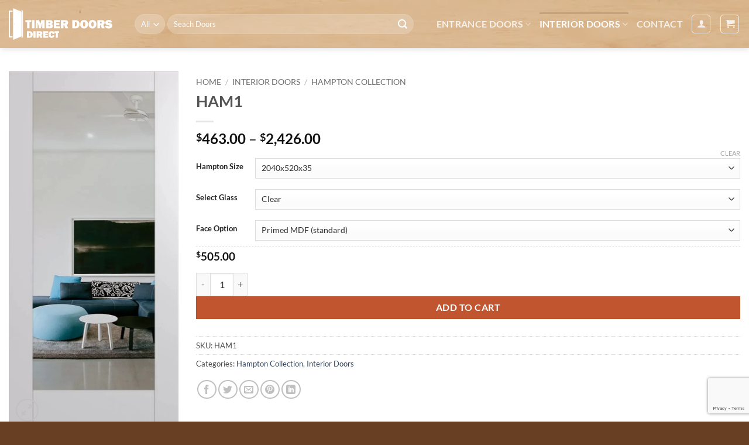

--- FILE ---
content_type: text/html; charset=utf-8
request_url: https://www.google.com/recaptcha/api2/anchor?ar=1&k=6Lfy28cUAAAAADoLUHWI6LPM3rCz8-An0K_YvoKy&co=aHR0cHM6Ly93d3cudGltYmVyZG9vcnNkaXJlY3QuY29tLmF1OjQ0Mw..&hl=en&v=PoyoqOPhxBO7pBk68S4YbpHZ&size=invisible&anchor-ms=20000&execute-ms=30000&cb=2907nh992bek
body_size: 49191
content:
<!DOCTYPE HTML><html dir="ltr" lang="en"><head><meta http-equiv="Content-Type" content="text/html; charset=UTF-8">
<meta http-equiv="X-UA-Compatible" content="IE=edge">
<title>reCAPTCHA</title>
<style type="text/css">
/* cyrillic-ext */
@font-face {
  font-family: 'Roboto';
  font-style: normal;
  font-weight: 400;
  font-stretch: 100%;
  src: url(//fonts.gstatic.com/s/roboto/v48/KFO7CnqEu92Fr1ME7kSn66aGLdTylUAMa3GUBHMdazTgWw.woff2) format('woff2');
  unicode-range: U+0460-052F, U+1C80-1C8A, U+20B4, U+2DE0-2DFF, U+A640-A69F, U+FE2E-FE2F;
}
/* cyrillic */
@font-face {
  font-family: 'Roboto';
  font-style: normal;
  font-weight: 400;
  font-stretch: 100%;
  src: url(//fonts.gstatic.com/s/roboto/v48/KFO7CnqEu92Fr1ME7kSn66aGLdTylUAMa3iUBHMdazTgWw.woff2) format('woff2');
  unicode-range: U+0301, U+0400-045F, U+0490-0491, U+04B0-04B1, U+2116;
}
/* greek-ext */
@font-face {
  font-family: 'Roboto';
  font-style: normal;
  font-weight: 400;
  font-stretch: 100%;
  src: url(//fonts.gstatic.com/s/roboto/v48/KFO7CnqEu92Fr1ME7kSn66aGLdTylUAMa3CUBHMdazTgWw.woff2) format('woff2');
  unicode-range: U+1F00-1FFF;
}
/* greek */
@font-face {
  font-family: 'Roboto';
  font-style: normal;
  font-weight: 400;
  font-stretch: 100%;
  src: url(//fonts.gstatic.com/s/roboto/v48/KFO7CnqEu92Fr1ME7kSn66aGLdTylUAMa3-UBHMdazTgWw.woff2) format('woff2');
  unicode-range: U+0370-0377, U+037A-037F, U+0384-038A, U+038C, U+038E-03A1, U+03A3-03FF;
}
/* math */
@font-face {
  font-family: 'Roboto';
  font-style: normal;
  font-weight: 400;
  font-stretch: 100%;
  src: url(//fonts.gstatic.com/s/roboto/v48/KFO7CnqEu92Fr1ME7kSn66aGLdTylUAMawCUBHMdazTgWw.woff2) format('woff2');
  unicode-range: U+0302-0303, U+0305, U+0307-0308, U+0310, U+0312, U+0315, U+031A, U+0326-0327, U+032C, U+032F-0330, U+0332-0333, U+0338, U+033A, U+0346, U+034D, U+0391-03A1, U+03A3-03A9, U+03B1-03C9, U+03D1, U+03D5-03D6, U+03F0-03F1, U+03F4-03F5, U+2016-2017, U+2034-2038, U+203C, U+2040, U+2043, U+2047, U+2050, U+2057, U+205F, U+2070-2071, U+2074-208E, U+2090-209C, U+20D0-20DC, U+20E1, U+20E5-20EF, U+2100-2112, U+2114-2115, U+2117-2121, U+2123-214F, U+2190, U+2192, U+2194-21AE, U+21B0-21E5, U+21F1-21F2, U+21F4-2211, U+2213-2214, U+2216-22FF, U+2308-230B, U+2310, U+2319, U+231C-2321, U+2336-237A, U+237C, U+2395, U+239B-23B7, U+23D0, U+23DC-23E1, U+2474-2475, U+25AF, U+25B3, U+25B7, U+25BD, U+25C1, U+25CA, U+25CC, U+25FB, U+266D-266F, U+27C0-27FF, U+2900-2AFF, U+2B0E-2B11, U+2B30-2B4C, U+2BFE, U+3030, U+FF5B, U+FF5D, U+1D400-1D7FF, U+1EE00-1EEFF;
}
/* symbols */
@font-face {
  font-family: 'Roboto';
  font-style: normal;
  font-weight: 400;
  font-stretch: 100%;
  src: url(//fonts.gstatic.com/s/roboto/v48/KFO7CnqEu92Fr1ME7kSn66aGLdTylUAMaxKUBHMdazTgWw.woff2) format('woff2');
  unicode-range: U+0001-000C, U+000E-001F, U+007F-009F, U+20DD-20E0, U+20E2-20E4, U+2150-218F, U+2190, U+2192, U+2194-2199, U+21AF, U+21E6-21F0, U+21F3, U+2218-2219, U+2299, U+22C4-22C6, U+2300-243F, U+2440-244A, U+2460-24FF, U+25A0-27BF, U+2800-28FF, U+2921-2922, U+2981, U+29BF, U+29EB, U+2B00-2BFF, U+4DC0-4DFF, U+FFF9-FFFB, U+10140-1018E, U+10190-1019C, U+101A0, U+101D0-101FD, U+102E0-102FB, U+10E60-10E7E, U+1D2C0-1D2D3, U+1D2E0-1D37F, U+1F000-1F0FF, U+1F100-1F1AD, U+1F1E6-1F1FF, U+1F30D-1F30F, U+1F315, U+1F31C, U+1F31E, U+1F320-1F32C, U+1F336, U+1F378, U+1F37D, U+1F382, U+1F393-1F39F, U+1F3A7-1F3A8, U+1F3AC-1F3AF, U+1F3C2, U+1F3C4-1F3C6, U+1F3CA-1F3CE, U+1F3D4-1F3E0, U+1F3ED, U+1F3F1-1F3F3, U+1F3F5-1F3F7, U+1F408, U+1F415, U+1F41F, U+1F426, U+1F43F, U+1F441-1F442, U+1F444, U+1F446-1F449, U+1F44C-1F44E, U+1F453, U+1F46A, U+1F47D, U+1F4A3, U+1F4B0, U+1F4B3, U+1F4B9, U+1F4BB, U+1F4BF, U+1F4C8-1F4CB, U+1F4D6, U+1F4DA, U+1F4DF, U+1F4E3-1F4E6, U+1F4EA-1F4ED, U+1F4F7, U+1F4F9-1F4FB, U+1F4FD-1F4FE, U+1F503, U+1F507-1F50B, U+1F50D, U+1F512-1F513, U+1F53E-1F54A, U+1F54F-1F5FA, U+1F610, U+1F650-1F67F, U+1F687, U+1F68D, U+1F691, U+1F694, U+1F698, U+1F6AD, U+1F6B2, U+1F6B9-1F6BA, U+1F6BC, U+1F6C6-1F6CF, U+1F6D3-1F6D7, U+1F6E0-1F6EA, U+1F6F0-1F6F3, U+1F6F7-1F6FC, U+1F700-1F7FF, U+1F800-1F80B, U+1F810-1F847, U+1F850-1F859, U+1F860-1F887, U+1F890-1F8AD, U+1F8B0-1F8BB, U+1F8C0-1F8C1, U+1F900-1F90B, U+1F93B, U+1F946, U+1F984, U+1F996, U+1F9E9, U+1FA00-1FA6F, U+1FA70-1FA7C, U+1FA80-1FA89, U+1FA8F-1FAC6, U+1FACE-1FADC, U+1FADF-1FAE9, U+1FAF0-1FAF8, U+1FB00-1FBFF;
}
/* vietnamese */
@font-face {
  font-family: 'Roboto';
  font-style: normal;
  font-weight: 400;
  font-stretch: 100%;
  src: url(//fonts.gstatic.com/s/roboto/v48/KFO7CnqEu92Fr1ME7kSn66aGLdTylUAMa3OUBHMdazTgWw.woff2) format('woff2');
  unicode-range: U+0102-0103, U+0110-0111, U+0128-0129, U+0168-0169, U+01A0-01A1, U+01AF-01B0, U+0300-0301, U+0303-0304, U+0308-0309, U+0323, U+0329, U+1EA0-1EF9, U+20AB;
}
/* latin-ext */
@font-face {
  font-family: 'Roboto';
  font-style: normal;
  font-weight: 400;
  font-stretch: 100%;
  src: url(//fonts.gstatic.com/s/roboto/v48/KFO7CnqEu92Fr1ME7kSn66aGLdTylUAMa3KUBHMdazTgWw.woff2) format('woff2');
  unicode-range: U+0100-02BA, U+02BD-02C5, U+02C7-02CC, U+02CE-02D7, U+02DD-02FF, U+0304, U+0308, U+0329, U+1D00-1DBF, U+1E00-1E9F, U+1EF2-1EFF, U+2020, U+20A0-20AB, U+20AD-20C0, U+2113, U+2C60-2C7F, U+A720-A7FF;
}
/* latin */
@font-face {
  font-family: 'Roboto';
  font-style: normal;
  font-weight: 400;
  font-stretch: 100%;
  src: url(//fonts.gstatic.com/s/roboto/v48/KFO7CnqEu92Fr1ME7kSn66aGLdTylUAMa3yUBHMdazQ.woff2) format('woff2');
  unicode-range: U+0000-00FF, U+0131, U+0152-0153, U+02BB-02BC, U+02C6, U+02DA, U+02DC, U+0304, U+0308, U+0329, U+2000-206F, U+20AC, U+2122, U+2191, U+2193, U+2212, U+2215, U+FEFF, U+FFFD;
}
/* cyrillic-ext */
@font-face {
  font-family: 'Roboto';
  font-style: normal;
  font-weight: 500;
  font-stretch: 100%;
  src: url(//fonts.gstatic.com/s/roboto/v48/KFO7CnqEu92Fr1ME7kSn66aGLdTylUAMa3GUBHMdazTgWw.woff2) format('woff2');
  unicode-range: U+0460-052F, U+1C80-1C8A, U+20B4, U+2DE0-2DFF, U+A640-A69F, U+FE2E-FE2F;
}
/* cyrillic */
@font-face {
  font-family: 'Roboto';
  font-style: normal;
  font-weight: 500;
  font-stretch: 100%;
  src: url(//fonts.gstatic.com/s/roboto/v48/KFO7CnqEu92Fr1ME7kSn66aGLdTylUAMa3iUBHMdazTgWw.woff2) format('woff2');
  unicode-range: U+0301, U+0400-045F, U+0490-0491, U+04B0-04B1, U+2116;
}
/* greek-ext */
@font-face {
  font-family: 'Roboto';
  font-style: normal;
  font-weight: 500;
  font-stretch: 100%;
  src: url(//fonts.gstatic.com/s/roboto/v48/KFO7CnqEu92Fr1ME7kSn66aGLdTylUAMa3CUBHMdazTgWw.woff2) format('woff2');
  unicode-range: U+1F00-1FFF;
}
/* greek */
@font-face {
  font-family: 'Roboto';
  font-style: normal;
  font-weight: 500;
  font-stretch: 100%;
  src: url(//fonts.gstatic.com/s/roboto/v48/KFO7CnqEu92Fr1ME7kSn66aGLdTylUAMa3-UBHMdazTgWw.woff2) format('woff2');
  unicode-range: U+0370-0377, U+037A-037F, U+0384-038A, U+038C, U+038E-03A1, U+03A3-03FF;
}
/* math */
@font-face {
  font-family: 'Roboto';
  font-style: normal;
  font-weight: 500;
  font-stretch: 100%;
  src: url(//fonts.gstatic.com/s/roboto/v48/KFO7CnqEu92Fr1ME7kSn66aGLdTylUAMawCUBHMdazTgWw.woff2) format('woff2');
  unicode-range: U+0302-0303, U+0305, U+0307-0308, U+0310, U+0312, U+0315, U+031A, U+0326-0327, U+032C, U+032F-0330, U+0332-0333, U+0338, U+033A, U+0346, U+034D, U+0391-03A1, U+03A3-03A9, U+03B1-03C9, U+03D1, U+03D5-03D6, U+03F0-03F1, U+03F4-03F5, U+2016-2017, U+2034-2038, U+203C, U+2040, U+2043, U+2047, U+2050, U+2057, U+205F, U+2070-2071, U+2074-208E, U+2090-209C, U+20D0-20DC, U+20E1, U+20E5-20EF, U+2100-2112, U+2114-2115, U+2117-2121, U+2123-214F, U+2190, U+2192, U+2194-21AE, U+21B0-21E5, U+21F1-21F2, U+21F4-2211, U+2213-2214, U+2216-22FF, U+2308-230B, U+2310, U+2319, U+231C-2321, U+2336-237A, U+237C, U+2395, U+239B-23B7, U+23D0, U+23DC-23E1, U+2474-2475, U+25AF, U+25B3, U+25B7, U+25BD, U+25C1, U+25CA, U+25CC, U+25FB, U+266D-266F, U+27C0-27FF, U+2900-2AFF, U+2B0E-2B11, U+2B30-2B4C, U+2BFE, U+3030, U+FF5B, U+FF5D, U+1D400-1D7FF, U+1EE00-1EEFF;
}
/* symbols */
@font-face {
  font-family: 'Roboto';
  font-style: normal;
  font-weight: 500;
  font-stretch: 100%;
  src: url(//fonts.gstatic.com/s/roboto/v48/KFO7CnqEu92Fr1ME7kSn66aGLdTylUAMaxKUBHMdazTgWw.woff2) format('woff2');
  unicode-range: U+0001-000C, U+000E-001F, U+007F-009F, U+20DD-20E0, U+20E2-20E4, U+2150-218F, U+2190, U+2192, U+2194-2199, U+21AF, U+21E6-21F0, U+21F3, U+2218-2219, U+2299, U+22C4-22C6, U+2300-243F, U+2440-244A, U+2460-24FF, U+25A0-27BF, U+2800-28FF, U+2921-2922, U+2981, U+29BF, U+29EB, U+2B00-2BFF, U+4DC0-4DFF, U+FFF9-FFFB, U+10140-1018E, U+10190-1019C, U+101A0, U+101D0-101FD, U+102E0-102FB, U+10E60-10E7E, U+1D2C0-1D2D3, U+1D2E0-1D37F, U+1F000-1F0FF, U+1F100-1F1AD, U+1F1E6-1F1FF, U+1F30D-1F30F, U+1F315, U+1F31C, U+1F31E, U+1F320-1F32C, U+1F336, U+1F378, U+1F37D, U+1F382, U+1F393-1F39F, U+1F3A7-1F3A8, U+1F3AC-1F3AF, U+1F3C2, U+1F3C4-1F3C6, U+1F3CA-1F3CE, U+1F3D4-1F3E0, U+1F3ED, U+1F3F1-1F3F3, U+1F3F5-1F3F7, U+1F408, U+1F415, U+1F41F, U+1F426, U+1F43F, U+1F441-1F442, U+1F444, U+1F446-1F449, U+1F44C-1F44E, U+1F453, U+1F46A, U+1F47D, U+1F4A3, U+1F4B0, U+1F4B3, U+1F4B9, U+1F4BB, U+1F4BF, U+1F4C8-1F4CB, U+1F4D6, U+1F4DA, U+1F4DF, U+1F4E3-1F4E6, U+1F4EA-1F4ED, U+1F4F7, U+1F4F9-1F4FB, U+1F4FD-1F4FE, U+1F503, U+1F507-1F50B, U+1F50D, U+1F512-1F513, U+1F53E-1F54A, U+1F54F-1F5FA, U+1F610, U+1F650-1F67F, U+1F687, U+1F68D, U+1F691, U+1F694, U+1F698, U+1F6AD, U+1F6B2, U+1F6B9-1F6BA, U+1F6BC, U+1F6C6-1F6CF, U+1F6D3-1F6D7, U+1F6E0-1F6EA, U+1F6F0-1F6F3, U+1F6F7-1F6FC, U+1F700-1F7FF, U+1F800-1F80B, U+1F810-1F847, U+1F850-1F859, U+1F860-1F887, U+1F890-1F8AD, U+1F8B0-1F8BB, U+1F8C0-1F8C1, U+1F900-1F90B, U+1F93B, U+1F946, U+1F984, U+1F996, U+1F9E9, U+1FA00-1FA6F, U+1FA70-1FA7C, U+1FA80-1FA89, U+1FA8F-1FAC6, U+1FACE-1FADC, U+1FADF-1FAE9, U+1FAF0-1FAF8, U+1FB00-1FBFF;
}
/* vietnamese */
@font-face {
  font-family: 'Roboto';
  font-style: normal;
  font-weight: 500;
  font-stretch: 100%;
  src: url(//fonts.gstatic.com/s/roboto/v48/KFO7CnqEu92Fr1ME7kSn66aGLdTylUAMa3OUBHMdazTgWw.woff2) format('woff2');
  unicode-range: U+0102-0103, U+0110-0111, U+0128-0129, U+0168-0169, U+01A0-01A1, U+01AF-01B0, U+0300-0301, U+0303-0304, U+0308-0309, U+0323, U+0329, U+1EA0-1EF9, U+20AB;
}
/* latin-ext */
@font-face {
  font-family: 'Roboto';
  font-style: normal;
  font-weight: 500;
  font-stretch: 100%;
  src: url(//fonts.gstatic.com/s/roboto/v48/KFO7CnqEu92Fr1ME7kSn66aGLdTylUAMa3KUBHMdazTgWw.woff2) format('woff2');
  unicode-range: U+0100-02BA, U+02BD-02C5, U+02C7-02CC, U+02CE-02D7, U+02DD-02FF, U+0304, U+0308, U+0329, U+1D00-1DBF, U+1E00-1E9F, U+1EF2-1EFF, U+2020, U+20A0-20AB, U+20AD-20C0, U+2113, U+2C60-2C7F, U+A720-A7FF;
}
/* latin */
@font-face {
  font-family: 'Roboto';
  font-style: normal;
  font-weight: 500;
  font-stretch: 100%;
  src: url(//fonts.gstatic.com/s/roboto/v48/KFO7CnqEu92Fr1ME7kSn66aGLdTylUAMa3yUBHMdazQ.woff2) format('woff2');
  unicode-range: U+0000-00FF, U+0131, U+0152-0153, U+02BB-02BC, U+02C6, U+02DA, U+02DC, U+0304, U+0308, U+0329, U+2000-206F, U+20AC, U+2122, U+2191, U+2193, U+2212, U+2215, U+FEFF, U+FFFD;
}
/* cyrillic-ext */
@font-face {
  font-family: 'Roboto';
  font-style: normal;
  font-weight: 900;
  font-stretch: 100%;
  src: url(//fonts.gstatic.com/s/roboto/v48/KFO7CnqEu92Fr1ME7kSn66aGLdTylUAMa3GUBHMdazTgWw.woff2) format('woff2');
  unicode-range: U+0460-052F, U+1C80-1C8A, U+20B4, U+2DE0-2DFF, U+A640-A69F, U+FE2E-FE2F;
}
/* cyrillic */
@font-face {
  font-family: 'Roboto';
  font-style: normal;
  font-weight: 900;
  font-stretch: 100%;
  src: url(//fonts.gstatic.com/s/roboto/v48/KFO7CnqEu92Fr1ME7kSn66aGLdTylUAMa3iUBHMdazTgWw.woff2) format('woff2');
  unicode-range: U+0301, U+0400-045F, U+0490-0491, U+04B0-04B1, U+2116;
}
/* greek-ext */
@font-face {
  font-family: 'Roboto';
  font-style: normal;
  font-weight: 900;
  font-stretch: 100%;
  src: url(//fonts.gstatic.com/s/roboto/v48/KFO7CnqEu92Fr1ME7kSn66aGLdTylUAMa3CUBHMdazTgWw.woff2) format('woff2');
  unicode-range: U+1F00-1FFF;
}
/* greek */
@font-face {
  font-family: 'Roboto';
  font-style: normal;
  font-weight: 900;
  font-stretch: 100%;
  src: url(//fonts.gstatic.com/s/roboto/v48/KFO7CnqEu92Fr1ME7kSn66aGLdTylUAMa3-UBHMdazTgWw.woff2) format('woff2');
  unicode-range: U+0370-0377, U+037A-037F, U+0384-038A, U+038C, U+038E-03A1, U+03A3-03FF;
}
/* math */
@font-face {
  font-family: 'Roboto';
  font-style: normal;
  font-weight: 900;
  font-stretch: 100%;
  src: url(//fonts.gstatic.com/s/roboto/v48/KFO7CnqEu92Fr1ME7kSn66aGLdTylUAMawCUBHMdazTgWw.woff2) format('woff2');
  unicode-range: U+0302-0303, U+0305, U+0307-0308, U+0310, U+0312, U+0315, U+031A, U+0326-0327, U+032C, U+032F-0330, U+0332-0333, U+0338, U+033A, U+0346, U+034D, U+0391-03A1, U+03A3-03A9, U+03B1-03C9, U+03D1, U+03D5-03D6, U+03F0-03F1, U+03F4-03F5, U+2016-2017, U+2034-2038, U+203C, U+2040, U+2043, U+2047, U+2050, U+2057, U+205F, U+2070-2071, U+2074-208E, U+2090-209C, U+20D0-20DC, U+20E1, U+20E5-20EF, U+2100-2112, U+2114-2115, U+2117-2121, U+2123-214F, U+2190, U+2192, U+2194-21AE, U+21B0-21E5, U+21F1-21F2, U+21F4-2211, U+2213-2214, U+2216-22FF, U+2308-230B, U+2310, U+2319, U+231C-2321, U+2336-237A, U+237C, U+2395, U+239B-23B7, U+23D0, U+23DC-23E1, U+2474-2475, U+25AF, U+25B3, U+25B7, U+25BD, U+25C1, U+25CA, U+25CC, U+25FB, U+266D-266F, U+27C0-27FF, U+2900-2AFF, U+2B0E-2B11, U+2B30-2B4C, U+2BFE, U+3030, U+FF5B, U+FF5D, U+1D400-1D7FF, U+1EE00-1EEFF;
}
/* symbols */
@font-face {
  font-family: 'Roboto';
  font-style: normal;
  font-weight: 900;
  font-stretch: 100%;
  src: url(//fonts.gstatic.com/s/roboto/v48/KFO7CnqEu92Fr1ME7kSn66aGLdTylUAMaxKUBHMdazTgWw.woff2) format('woff2');
  unicode-range: U+0001-000C, U+000E-001F, U+007F-009F, U+20DD-20E0, U+20E2-20E4, U+2150-218F, U+2190, U+2192, U+2194-2199, U+21AF, U+21E6-21F0, U+21F3, U+2218-2219, U+2299, U+22C4-22C6, U+2300-243F, U+2440-244A, U+2460-24FF, U+25A0-27BF, U+2800-28FF, U+2921-2922, U+2981, U+29BF, U+29EB, U+2B00-2BFF, U+4DC0-4DFF, U+FFF9-FFFB, U+10140-1018E, U+10190-1019C, U+101A0, U+101D0-101FD, U+102E0-102FB, U+10E60-10E7E, U+1D2C0-1D2D3, U+1D2E0-1D37F, U+1F000-1F0FF, U+1F100-1F1AD, U+1F1E6-1F1FF, U+1F30D-1F30F, U+1F315, U+1F31C, U+1F31E, U+1F320-1F32C, U+1F336, U+1F378, U+1F37D, U+1F382, U+1F393-1F39F, U+1F3A7-1F3A8, U+1F3AC-1F3AF, U+1F3C2, U+1F3C4-1F3C6, U+1F3CA-1F3CE, U+1F3D4-1F3E0, U+1F3ED, U+1F3F1-1F3F3, U+1F3F5-1F3F7, U+1F408, U+1F415, U+1F41F, U+1F426, U+1F43F, U+1F441-1F442, U+1F444, U+1F446-1F449, U+1F44C-1F44E, U+1F453, U+1F46A, U+1F47D, U+1F4A3, U+1F4B0, U+1F4B3, U+1F4B9, U+1F4BB, U+1F4BF, U+1F4C8-1F4CB, U+1F4D6, U+1F4DA, U+1F4DF, U+1F4E3-1F4E6, U+1F4EA-1F4ED, U+1F4F7, U+1F4F9-1F4FB, U+1F4FD-1F4FE, U+1F503, U+1F507-1F50B, U+1F50D, U+1F512-1F513, U+1F53E-1F54A, U+1F54F-1F5FA, U+1F610, U+1F650-1F67F, U+1F687, U+1F68D, U+1F691, U+1F694, U+1F698, U+1F6AD, U+1F6B2, U+1F6B9-1F6BA, U+1F6BC, U+1F6C6-1F6CF, U+1F6D3-1F6D7, U+1F6E0-1F6EA, U+1F6F0-1F6F3, U+1F6F7-1F6FC, U+1F700-1F7FF, U+1F800-1F80B, U+1F810-1F847, U+1F850-1F859, U+1F860-1F887, U+1F890-1F8AD, U+1F8B0-1F8BB, U+1F8C0-1F8C1, U+1F900-1F90B, U+1F93B, U+1F946, U+1F984, U+1F996, U+1F9E9, U+1FA00-1FA6F, U+1FA70-1FA7C, U+1FA80-1FA89, U+1FA8F-1FAC6, U+1FACE-1FADC, U+1FADF-1FAE9, U+1FAF0-1FAF8, U+1FB00-1FBFF;
}
/* vietnamese */
@font-face {
  font-family: 'Roboto';
  font-style: normal;
  font-weight: 900;
  font-stretch: 100%;
  src: url(//fonts.gstatic.com/s/roboto/v48/KFO7CnqEu92Fr1ME7kSn66aGLdTylUAMa3OUBHMdazTgWw.woff2) format('woff2');
  unicode-range: U+0102-0103, U+0110-0111, U+0128-0129, U+0168-0169, U+01A0-01A1, U+01AF-01B0, U+0300-0301, U+0303-0304, U+0308-0309, U+0323, U+0329, U+1EA0-1EF9, U+20AB;
}
/* latin-ext */
@font-face {
  font-family: 'Roboto';
  font-style: normal;
  font-weight: 900;
  font-stretch: 100%;
  src: url(//fonts.gstatic.com/s/roboto/v48/KFO7CnqEu92Fr1ME7kSn66aGLdTylUAMa3KUBHMdazTgWw.woff2) format('woff2');
  unicode-range: U+0100-02BA, U+02BD-02C5, U+02C7-02CC, U+02CE-02D7, U+02DD-02FF, U+0304, U+0308, U+0329, U+1D00-1DBF, U+1E00-1E9F, U+1EF2-1EFF, U+2020, U+20A0-20AB, U+20AD-20C0, U+2113, U+2C60-2C7F, U+A720-A7FF;
}
/* latin */
@font-face {
  font-family: 'Roboto';
  font-style: normal;
  font-weight: 900;
  font-stretch: 100%;
  src: url(//fonts.gstatic.com/s/roboto/v48/KFO7CnqEu92Fr1ME7kSn66aGLdTylUAMa3yUBHMdazQ.woff2) format('woff2');
  unicode-range: U+0000-00FF, U+0131, U+0152-0153, U+02BB-02BC, U+02C6, U+02DA, U+02DC, U+0304, U+0308, U+0329, U+2000-206F, U+20AC, U+2122, U+2191, U+2193, U+2212, U+2215, U+FEFF, U+FFFD;
}

</style>
<link rel="stylesheet" type="text/css" href="https://www.gstatic.com/recaptcha/releases/PoyoqOPhxBO7pBk68S4YbpHZ/styles__ltr.css">
<script nonce="Paq12HsZuhBtSSDGbhce9Q" type="text/javascript">window['__recaptcha_api'] = 'https://www.google.com/recaptcha/api2/';</script>
<script type="text/javascript" src="https://www.gstatic.com/recaptcha/releases/PoyoqOPhxBO7pBk68S4YbpHZ/recaptcha__en.js" nonce="Paq12HsZuhBtSSDGbhce9Q">
      
    </script></head>
<body><div id="rc-anchor-alert" class="rc-anchor-alert"></div>
<input type="hidden" id="recaptcha-token" value="[base64]">
<script type="text/javascript" nonce="Paq12HsZuhBtSSDGbhce9Q">
      recaptcha.anchor.Main.init("[\x22ainput\x22,[\x22bgdata\x22,\x22\x22,\[base64]/[base64]/[base64]/bmV3IHJbeF0oY1swXSk6RT09Mj9uZXcgclt4XShjWzBdLGNbMV0pOkU9PTM/bmV3IHJbeF0oY1swXSxjWzFdLGNbMl0pOkU9PTQ/[base64]/[base64]/[base64]/[base64]/[base64]/[base64]/[base64]/[base64]\x22,\[base64]\\u003d\\u003d\x22,\[base64]/[base64]/[base64]/CmE4yayF8DxfDhMOQw6jDh8Kpw4BKbMOyRXF9wp/DnBFww7nDr8K7GR/DusKqwoIhCkPCpShVw6gmwpTCsko+QcOnfkxnw7QcBMKOwoUYwo1KS8OAf8O5w4RnAzTDpEPCucKuOcKYGMK2MsKFw5vCtcKCwoAww67DiV4Hw5fDtgvCuVVdw7EfHsKFHi/CvMOwwoDDo8O+ZcKdWMKoPV0+w5hcwroHAMO1w53DgU/[base64]/wp3DmcKywrfCrx4AwpvDpMOoKB4VwqbCijhcT3Bvw5bCs2YLHlXChzjCkkrCk8O8wqfDu1PDsXPDmMKgOllqwoHDpcKfwq/DjMOPBMKmwq8pRB3DiSE6wrnDhU8gWMKRU8K1ZgPCpcOxHsO9TMKDwrxCw4jCsXnClsKTWcKFY8O7wqwoBMO4w6B/wpjDn8OKeG04f8KDw5d9UMKEdnzDqcOZwrZNbcOWw63CnBDCiC0iwrUVwqlne8KjSMKUNTfDsUBsU8KywonDn8K5w63DoMKKw6LDgTXColzCqsKmwrvCpcK7w6/[base64]/DqcOiw7zDiVxoVsOgIcKrw7jCksOuJzx0eFPCgjQBwqXDjFFkwq/CjGLChntpw4E/VkrCv8Olwppxw7PCsFkjWMKKNsK/KMKOIChzKcKHSMOPw7FpfSjDqG3CjcKVYmwXDzd+wrYrOcKyw5NLw7vCokRtw5fDkgjDjMOyw5TDoAXDsC7CnC9JwqzDmwQyaMO/C2fCoiTDmcK/w54VOxFRw61MecORWcK7P0gzbiHCkHHCrsKVBcO8csOwVlPCv8KPVcOrWnbDhCDCtcKsBcOqw6vDhgkCVCMdwpzDjMKqw6nDqcOMw6jCjMKdYgNSw4TDv3LDq8OOwq4zbX3Cu8KNZHhmw7LDksKKw4gow5XDtj03w71QwqtMR1/[base64]/[base64]/cS/CoEvDu8ObwrLDlAkUw67CssO7QsOcccOywrQAfW13wqbDlMOdwog3QG3DtMKhwrjCt0Yrw5DDh8OzclLDmsOkJR/Cn8OsHCPCnVk5wrjCmhnDq0B+w5pId8KIOkVUwrvCisKjw5/DnsKsw4fDk2JSDcKKw7nCp8K9Hm5Cw7TDg0xqw43Dt2VAw73DnMOyN07DqEfCscK6f2xgw47CnsONw7YBwobCtMOswohIw7PCnsKfJ3tJTyl0EMKJw57DhUBjw5shE3DDrMOZWcORO8ORZCpfwrLDlhtzwpLCgR/[base64]/[base64]/CsVU+w5DDqcKcwpJuwrZyA8Onw73Ci8KiPcOfNsK5wqHDp8Kaw6xAw6LCv8Ksw71RJsKWScO9LcOHw47Cp2LCh8OQbgDDnUrCknwpwoLDlsKML8Ojwpcbwr4rGnIWwpFfJcK/[base64]/[base64]/Cs8KfecKlAsOEJFfCkcKTTsOEYyVUwofDlMK9wqPDhMK/w73DrcKTw6tSwpnCpcOVWsOBJMOQw7ERwrY/w5V8UVrDicOEZcOEw44Ow4VCwqk8Awdpw7xmw7dWJ8OXBltzw7LDk8OWw7fDs8KVdwzDhgXCsSfDu3vCmsKFJMO0MAjDmcOmH8KGwrRSAyfDj37DhxvCpyIwwrPDo2gDw6jCosKmwr4Hw7g3dAbDtcK5wrwsWFQza8KAwp/DlMKCAMOlJMKuwpIYFMOTw6vDlMKSERZdw5bCqnNna05mwrrCmMKWC8O9fErDl3t2w59KMBLDuMO3wopiJiUcNcK1wpJIPMKaCcKJwp9tw7hqZD7CmHlbwofCjsKsMWN/w6M4wqFuRcKxw7vDiy3DiMOaWsOYwq/CgCJeMzLDpsOuwpPCh2HDimo6w6dEFnTCpsOnwrQ5BcOWM8KjKHVmw6HDvXY3w4xQIXfDvsOkLkZTwql5w6TCo8O/w6pJwqzCisOqFsK6w5gkRCpfMzN3VMO9PsK0w5ggwq9ZwqpOYMKsPw5DVx4iworCrGjDn8OuDjwVV2E2wofCrl8dWkBKJ0/DlFTCjgAsfwUhwqvDng3CixlpQEpQeF8yGsKdw4kfTwjCrcKMwognwqYuesOaC8KPKRJvIMOLwph4wq1swoPDv8O1WMKXJkbDlMKqCcOkw6/ChQJ7w6DDrFLCnz/CkMO+w4XDlsKQw5w5w4VuLiEmw5I4PhY6w6TCpcOab8OLw7fClcONw7JXNcOrTQgGw4kJD8Khw4MFw41/XcK7w5FYw4Efw57Ct8O/[base64]/[base64]/DmwkTZcK8NMKEdiHCjV4XwokHwoAvUMORwp/DnwLCqEUpFcKPYMO+w70RNkAnLh9yTcKUwonCoQ3DtMKUwrjCmBQ9ejRqf0tmw6sOwp/Diyhpw5fDvjzCihbDlMObDMOSLMKgwph5YjnCn8KHE3PDjsO2wpHDtDbDs0M0wo/CojUmwq7DpDzDssOrw5NKwrbDi8OCwoxuwoUVwoNzw68sbcKaFMOeHGXDr8KkL34eY8K/[base64]/DrMOpwrLDk8K2EhEiwqAaJ8O3wrjCqMKXI8KfXcOXw55twpppwr3DogbCg8OtAD0AMnzDl0PCvEAkdVxMVj3Dpg7Dr17DscO5WBQvdcKfwrXDi13DkVvDjMK7wqzCocOiwq9Qw51QD2nDtnjCuibDoybChgXDlcOfOcOhZMKRwoPCt38MZyPClMOEwp8qwrlAWT/DtTo6GQVzw6M8EjdowokFw4zDsMKKwo9iZsOWwodTCx9hPEzCr8KZNsOHcsObcB0ywqBGIcK/[base64]/CpcOXwrnCmcKqwr9ewqtfWXtbKnrCiCbCgkrCk2/CiMKAP8KgV8KjVUDDncO1DHvDjGwwDVXDssOJb8OIwqMlCH8ZFMOnc8K/wosedMKXwqLDklgmQRrCmAEIw7c8wofCnmbDkS5OwrQ1worCjHvCgsKgTsKhwpbCiC8Tw6vDsFE/ZcKIWnsVw7Z9w7EOw6Z/wr83ZcO3BcO8VMOGZcOVMcOcwrTDtUzCpk3Ch8KrwprDucKmWkjDpBoKwrzCuMO0wprDlMKDND1Awrh0wozCvSo9CcOtw7zCqChIwpRsw7FpQ8OgwqLCsW1SYhZjFcK2fsOVwog2NMOCdE7DhMKxPsO0McOHwrANS8O9c8Ktw4dQZh3CuiHDtzZOw7BPQH/DisK/[base64]/[base64]/[base64]/[base64]/DvcK3w4pHw7t5K3dNb8K+wrghw4MqwoUvaMKuwop2woJGKMOEDMOqw6FDwpvCpnPClsK0w5DDqsO3NxQgK8KpZC7ClcKewqduwqXCoMO9EsKcwozCicKQw7h4fMKewpQSbBXDrB0tVMKGw4/DhcOLw5skXHrDkS7Dl8OHfQrDgz5vZcKFOUfDocOxecOnNcOfwoB7OcO2w7/[base64]/[base64]/CkDLDoMO0JcK6bsKlwpTDiX5QcCgcwovChcOWR8OQwrdeCsOCYizCvsKcw4TClDzCp8Kqw4HCj8KVD8OwVhlUR8KpPi0DwqsPw4DCuThvwpVuw4s7XDnDkcKNw6JsO8KRwpbDug9MdcOlw4TCmH/Djw92w5BHwrAACcKFdX0yw4XDhcO1F2ZywrRBw5vCtQofw7bClBZFUg/[base64]/[base64]/CsXHCncO7w5HCt8KBw7DDmMOHw5JLwo9edcKpw4Z8dQnDgsKbJsKUwoNSwrjCsQTCv8Kqw4rDoyHCocKVZi49w4DDlxIDR2B+ZBNSXTJZw7LDkltpIsOsT8KrVT0UeMKAw4LDgRRvck7DkCJiSCY2E2zCv37DsBbDlR3CgcO/[base64]/[base64]/[base64]/[base64]/wozDo8KdXcKQFMOBw6MfbMOMG8K2wpAdIVbCsDjDl8O5wo7DnERBZMKxw44WEEpIaRUXw53CjUjCuk4mHErDiWfDnMKlw5PDscKQw7/[base64]/Dp8O9J8KFwrc8w7hHw7vDhsKywq8twrjDn8KOw61Dw4HDiMKhwrDCtcOgw7N/[base64]/KcK1w7nCpSLCrkzCuCXDrsK1wqPCq8KgDVrDq1VfS8Opw6/[base64]/EcKkSgPCjDlmEsOqcFXDrhhVBcOHZMOyw49tF8O9ccOzXsOGw48dVAkcQCTCsXLCoh7CnURhJnPDpsKQwrfDkcKIGDLCqzXCvsOfw7DDsgfDnMOVw4glehnCgWZqNUXChMKLaXxaw5fCgsKbfxFDdMKpd0/DkcOSQWPDlsKaw5J1Nm9gTcKRA8OLTxFpIXDDplLCpBI4wpzDhsKiwodmd13CnWhtBcKMwp7CkDXDpVrCqcKdWMKAwp8zJ8OwHlxXw4ZhOMOPIQc/woDDkmk+I1dbw6nDgE8hwpobw6wdeX8DWsK6wr9Nw4N2d8O2wolCacKLW8OgMDrDicOMfyBCw6HCmsOOfxoLPDzDscO1w4VmEBcKw5UQwqPDpcKgcMONw4g0w5TClnTDicKvw4DDvMO8VMKZY8O+w4zCmcKSRsKjccKPwpLDqgbDil/Cm0JpGwfDp8O/wofCjS/CuMKIw5F5w4XCqRELw4LDhlQaYsKlIE/CrBnCjCXDrgLChsK/[base64]/woZYbcKYaWkBT8OhwrLCqFcSw7nCscOewr5tL8K6JsORw58iwq3ClQDDhcKsw5jDncOvwp9gw5nDkMK/cgJmw5/CnMKWw7sLX8O0Zz8AwoAFXXDDksOmw4xdQMOCdiB3w5/CiXImXGl/CMO/wpHDg3t4w4EBc8OuIMOWwrXDpWvCjSLCsMK9VsOnbAjCo8KSwp3Ct00CwqB4w4c/GMKGwrU/ZBfClmwubGB/UsK9w6bCsAFXD0ErwqrDtsK9CMO8w53CvlnDuRvCocKOwrMofxlhw6woEsKoEMOcw7DDogURXcKYw4B5K8Oew7LCvz/Dgy7Cp3AHLsOAw7Nww45CwrxTKwbClcOAVT0JKcKYTk4Ewr01OF/[base64]/CnMO3wploX3bCu8KSSj51wpIVwokcw5PChcKvegRIwrjCgcKuw5IETTjDssOTw4rCl2B+w47Ci8KSNRxJVcOmFMOjw63DgS/[base64]/LMOnL8KgMh85U2jDqMKcCsKZwphzw7vClw8gw7osw5/Cu8KlTSduZywYwpvDtAXCpUnCsFfDpMO0DsK1wqjDjHTDk8KSZDTDlzJBw4gmdMKxwrLDmMOfPMOYwrjChsKYD2PChkrCkA7CmHrDrQYmwoADWMOOZ8Kkw4grcMK5wq/Du8Kdw7YNUVHDucOaHn1GL8OOO8OgUnnCiGfClcOMwqoGM2PCrwhgw5U/KMOvUGNkwqHCi8KWBMO0w6fDkw5JOcKFXWs5ZsK/RTjDj8KacHzDucKFwrFzVcKaw6nDsMKtP3kraDrDgwgQa8KAMG7CisOPwrbCm8OCGsKMw6VAb8ORdsKdVHcYOWPDuS5Qwr5ww4PDq8KGFMOTT8KOVFZ6JR7DoA9ewqDCu1rCqgVHTx4+w7JZBcK1w5cHAB/CqcOcOMKlCcOzb8K+ZncbRy3DnVnDvMO3fsK8I8Kuw43CpzbCtcKpWyc4DRXCisKJQlVTfHdDZMKSw63CjjTCmCHCmgsQwod/[base64]/w4BbW8K9w7nCs8OjUsKUGCLClAbDkMOCw4lcYW4uZMKzw5PCu8KEw6xqw7tUw5sxwrhjwqc7w4FLJMKVDFpgwqjChsOEwrrChcKoYDkVwr/CmMO3w5ldVC7CiMKew6JjUsKzKyJ8IsOdFAxIwpl7d8O5URxoTcOYwpNYGMKefjnCgl4bw6VMwr/[base64]/[base64]/Dq8K4w5N+wrYaGypFw4YCHifCncKEwqUxw4fDpTYmwpkBax1MeHjCuUB/wpTDhMKUdcKsKMK7DiLCoMKTw5HDgsKcw65MwqZNEiLCmh7CkBtjwonCiDouGTfDq1VdDEFrw5TDu8KJw4NPw4rClcOMAsOxCMKeH8OVZGRbw5nDhjvCl0zCpgzCqx3Cv8KbGMKRbzUxXkdADsKHw5VJw7JMZcKLwpXDq0QlDx0iw53DjkA/WDDDoHMrwpjDnkYuD8OlNsK7wq/CmW5XwotvwpHCssKuw5/CuD1Pw5xMw6dawr/[base64]/w4xnOA3CqA9WfXEKBkI2QSpOwr9kw7dkw7MACcOlE8OuaBjDtlF2bg/CvcORw5bDmMOVwosnb8OkNB/Ck2XDnRNIwpx+AsOrdi0xw5Q4wpXCqcOMwoIOX3cQw6Uoa07Dm8KfcxEDO2R/QBVlSWEqwrdkwqDDsSovw5FRw5gCwoFdwqcZw54SwpkYw6XDsATCuxFiw6TDpGAWFgISAVgTwpw+bmcvfVHCrsOvw7/[base64]/C8Oew5pSC8OXIcKjcVVjwoPDicOwwoTCi3MTw7kGwqfCq2bDgcKQUwZNw4dwwr57Iz/CpsOMWkTClWobwp9Dw5IfZMOcdwIzw6LCrsK0E8KFw4Vcw5phQRoDci/DvlUsDMOnXDvDsMOlScKxc1A7A8OHFMOEw7nDihHDi8OzwqQJw5NYBVRswrDCnjpkGsOdwq9iw5HCrcK4ABZtw6DDvG94wrnDp0V/ZX3Dqi7Cp8O9FRt0w5vCocOAw78nw7PCqULDmzPDvnXDvnsKLAjCjcKJw7JWLMKbJwpNw5Apw7Atwr/DmQ8IPsOmw4rDhMKSwq/[base64]/CvsOIwpwLSHrDvE/CiVbCunI5w7UJw4LDmsKdwpzCq8Kvw7PDnBfCgMK6IxTCqcOvfcOjwoc6NcKRacOww4ARw6c6IzfDtgnCjn8cd8OJIkjCnTTDhXcfUyZPw7sfw6oRwpodw5/CvG/DisKxwrQSYMKjHEDCri03wqbDqMOwR2URRcO8GsOabDXDtsKtMCFow5scAMKESMKIAAlSN8OLwpbDlVVJwqQEwonCjX/CtAbCiD5VQHPCpMOuwqTCqsKXWxvCkMOtbAM2GkwIw5TCl8KgSMKsNTrCkcOlHxVlfz4bw4EWf8KowrjCn8OEwolJVMO4GWoxw4rCimF1KcOowqDCjgogCy4/w63CgsKPdcOJw6TCpFckOcKQGQ3DkwjDp1guw5p3GsOQTMKrw6HCugXCnQgZA8KqwrU4f8Kiw5bDvsKcw706CUIewpXCg8OJYlBbSD/ChDkAacOmTMKCIG5+w6TDvAvDosKrbsO3fMKWJsOtWcK3NcO1wpNswo9DBiLDkwk3MmHDggfDiyMowq8aISAwWxYiGxLCrcKfSMOdGcKTw7rDmCTCuQjDhMOBwr/Dq1lmw6nCpcOHw6QABMKASMOHwpvCkivCiCDDoSouQsKDbknDjQ50XcKQw4Yew5J+Y8KvbBxlw5bCvxlGeCUjw7XClcOGPWjDlcOKw5nDm8Oqw7UxPQBLw4/CqsKQw7V+B8OQw6jDtcKYdMKtw5jChcOjwqvCoUoybsKRwpZZw51sF8KNwrzCtMK2GS3Cn8ONciPCvcKuGwPCtMK9wqrCp0fDuR3CjsOWwoNAw5HChsO6NDjDvDTCv0zDs8O0wqPCjyrDrGgAw5k6PcOncsO/w6bCphrDqAHDpSvDlRQtDHAlwow1wrTCsAY2SsOJLsOCw4tLTm8EwrcXWFvDi2vDncO2w73Dg8K5w7QQwqlaw7FRbMOlwpMuw6rDkMKyw5ojw5/CqsKfcMOVWsOPJ8OoHhklwrQZw5lfH8OXwoQGcgLDgcK3EMKRfEzCq8O6wpDDrg7CtsK0wrw9w4siwroKw4LCuw0VDMKkVmFzWMOiw4V3Bz0kwpPCnzLChjtKwqDDt0nDsFrCmGZzw4cWwqrDlWZTDUDDnmrCn8K5w6p+w7NwP8Ouw4nDmk3Dh8O4wqliw7rDhsONw6/ChwXDkMKpw7ghSsKuQgvCsMOuw4NBMUZ/w6FYaMOLwo7Du17DkcKWwoDClijCgsKnVGjDvjPCihnDr0lkEMKSOsKocMKAD8KRw5RSEcK+YUs9w5l4H8OdwofCkSlfQzp8Kmo8w4TCo8K1w7guK8K0NgtJaARWIcK1K2gBGydhVi93wqVtH8KzwrNzwq/Cm8OWwopESRgREMKIw45Wwo7DlcOKHsKhW8ODwozDlsKNBg0gwpbCicKVO8K2QsKIwpTDhcOuw6pueXURVsOUWBM0GUIww4LCsMKdK0B5QCAVD8KVw48Swq04woUVwr4lw4XCj2wMUcOVw5QLdMOvwrXDtVFpwprCkGbCkcKpVF/DtsOESy44w4Buw5Vaw6xLRMO3WcOzPhvCgcORFMKccS0EcMOHwoMbw6UKG8OMZ0Y3wrvDlUoiHMKvBkTDjwjDisKGw63Cj1NGbMOfPcKOPi/[base64]/Dt8KKw7zCvWsOw6tBw79bdMOBwovDsMOUMMK+wpAjw658w58HXEpjFCDCk0nDrxHDgsOTJcKCHgMLw6s4FsOqagpCwrzDsMKUXmfCmMKJHkN0S8KFC8OhNFTDtzkVw4VfD3HDkiE/GXDCqMKbEsOZw6DDvVY0woVYw54Pw6HDlj4Cw5rDv8Omw78gwq3DrcKHw5EwVsOEwrbDtzwDQcKdMsO6XlkQw6Z/ZD/[base64]/CgMOXw5hkFCzDosOrwpgPMcKFWMKCw48DHcO+MFQNTHXDgcKxesODHMOVCwp/e8O9NcKGbGR/Pg/Ct8O3w4RMa8OrZk04PG9Jw6LCicKpdk/Dmw3CsR7CghbCnsKww5RpLcORw4LCjSzDhcKyEQLDsgwcVhAQU8O/[base64]/[base64]/[base64]/[base64]/CmWfCosK8Dz4jw5/DlRPDosKzW8KgScOoZ1bCsAxKWMKrXMOTKijDuMO4w79gJVbDkExwZMKkw6/DnMKSDMOoIsK/EsKxw63Cg0DDvhzCo8KDdsKiwq5Jwp7DnjNLc0rDghbCv01abH5LwrnDqQLCicOlKQTCvsKkQcKbScKRMUHCisKowpTDiMKsER7DkWHDlEExw5zCv8Krw73CnMKXwo5ZbybClcKdwphyG8OMw4zCiyvDscO+wobDrRN3RcO4w4slS8KIwonCslxRC1/DlWQVw5XDvsK7w7cvWwrClCNkw5/Com8bAE/DvHtHb8OxwrtLVcOFYQhXw4/CksKGw4vDhsOew5XDiF7Dt8Ojwo/CvE3Dm8O/w4LCjMKdw61WMB/Dl8KNw6PDqcKZOx0UAnTDt8Olw7wbbcOIJMO5w7ppXsKmw4NOwrPCicOZw7XDrMKywpnDnn3DoAXCj3/DgMOeccK6ccKoWsOzwpLDu8OrBmHCgG9CwpEEwpg2w5rCnMKpwqdYwpjCiVIwfFQcwqd1w6rDrRjCpGN/wrXCsisiMFDDslNawo7CjWrDs8OTbVlhE8Ofw6fCg8KHw5w8bcOZw5bCsGjCmh/CtQMiw4ZNNGx7w642wqUZwooFLMKcUzzDk8O7UirDnk3Cq1nCoMKQc3tvw6nCosKTThDDkcOfWcKfwoYFeMOKw6IvGiV9RQc/[base64]/DvQXChxXDm8KIEkQ2wqPDsMKVQCMNw51NwpIkHMOiwr9NdsKhwpzDtDnCqRAnEcKow4rCgQJxw4DCji9/w41hw6Icw6I5Dn7DngDCuWbDhcOMTcObOsKQw6LCm8KCwpE1wrnDr8KXMcO9w5pbw4V4EyxRBBE/[base64]/CtHfCt8KMw4XCnMO/A8OWwp/[base64]/Dj8OWKSURaMKvek7CjMKoSMOnS8OCwoNALC3DhcKeHMOmF8O5wrbDmcKswoHCsEvCqVwHGsOvfH/DnsKvwrBOwqDCvsKCwqvCnz8dw5o8wqnCsF7Duw8IRW1iSsOjwoLDisKgD8KDOsKrFsOQQn97ZSR4X8K8wqttWhfDq8K9woTCmXg9wrbCt1dLCsKtRjTDt8K/w4zDusK9dgBjMcKJc2fDqCAIw4bCk8KvFMONw47DhQbCoDTDg3LDkwzCk8Ovw7nCv8KOwpk1wrrDr0jClMOnLDssw6UMw5DCocOsw7jCh8KBwpNcwp/CrcKpC0DDoD3ClXElTsKsWcKHEzlwa1fCi1w/wqQOwq3DshYLwo43w45/[base64]/DqMOSWAPDu8Kfw6BZXg7DqMK3w6LDq8Obw4IWNgrCiBfCqsKAEB1MMMOzHcK4w4rCi8O2Pm0lwqUlw7HCiMOrV8KFWsKBwo4GVQnDlXoUYcOjw4JTw6/Dm8OvVsO8woTCtTsFcVjDncKPw5rCvCbDl8OZX8OID8O/TCrCrMONwpjDi8OiwrDDhcKLDBbDjh9iw4UqYcKZEsOnTQnCono/PzorwqvCm2sjTzhDRMKgD8KkwrYhwrpKZsKoMh3Dnl3DjMK7RU7DkDo/A8KjwrrCh3DDncKPwrVgQCPChMKxwrTDigV1w77DuGTCg8O/w4rCmnvChlDDo8OZw7N/G8KRLcOsw5s8XFzDjxR3QMO/w6klwqPDiSbCiV/DicKMw4HDv0TDtMKAw4LDpcOSEWRMVsKwwrLCn8K3aHDDhSrCicKHdSfCkMK3fMK5w6XDrjnCjsKrw4jCv1Fcw4wxwqbCq8Ouw6PDtk5rJmnDjnLCv8KUDMKmFSdhJCcafMKowol/wrfCiSMNw693w4JNFGhkw6MWNy7CsEDDhTtNwrZXw77CicOhUcKhDyI0wpPCqMOWPwNhwqouw4t6XxzDjMOEw706asOlwprDnmADLsOBwrjDk3N/wpp3M8KQVlbCtlLCnsKRw6sZwq7CssO6wpzCvsK/V1XDjcKUw6oYOMObw67DoH0ywpUNNBx8wr9dw7nDhMO6azIIw7lgw6rDoMKjGMKFw5pzw40sXsKfwo8IwqDDpgN3NwA3wrUDw7vCo8KRwqHCkVFywrdZw4DDvA/[base64]/wovCi8OCfQ7DnUVvAMObw73Dq0vDv8KBwoBlwokYCkwzeFxQw4zDnMKCwqp8Q0DDgznCjcKzwrPCjnDDvsOmAH3Dv8KzK8Oee8KvwpLDujnCt8OIwpzDrCTDmMKMw7fDpsOIwqlWw7FxOcO4QjPDnMKowpbDkD/DocKDw47DrHkHP8O7wq3DiArCq3XCvMKOF2/DiTrCicKTbmLCg1YSW8KewqzDrwwpbzfDscKiw4I6aE0swo7DnTjDtmJ6HVMyw4zCrzcQQGJhEDnCvlJ7w5HDrHTCuS/Dk8KawrjDnShhwoJWMcKtwpXDsMOrwobDmm0jw49yw6nDmcK0O2ZawpTDnMO0w5zCsSPCjcOYBDV/wr5kQA4KwprDvxAAw7hbw5EKB8KKcFscwrlXJcOcw7sJL8KJwqfDuMOYwoE5w5/CisOQHsKbw5LDsMOHPcOMbsKhw5ULw53DrS5KMXbDkk8WEzDCicKswpLDlMKOwoDDgcOkw5nCqVlPwqDDp8KSw7vDqA90I8OEfjEqQh3DozXDgQPCicKMT8K/TxoXKMOjwoNTccKud8Orwrw2GsKUwpDDgcK2wqMsaUkkWGoMw4jCkwQZQMObVmnClMKbfWXDmCfCmcOMw78tw5/DisOnwo0ob8KewqMpwqHCviDChsOawooZScOYYADDqMOsVg9pw7pWA0/[base64]/CuD85JkYYbRfCrcKAwpTDpcKkwpPCnwnDqEpQYjnDnUBdK8K5w7jDj8O7w4HDscOTF8OQTHXCgsKxw54Uw5NRD8O+X8OETsK8wr9zABYWNcK+XsOiwonCl2luDGrDosOZOjAzQcKBVcOIUyF8EMK/[base64]/CuA4xw5NawrzDuMOhJFrDmzI9HBrCrsO1wp9xw7LCnBXCh8OxwrfChMOYeFQ8woZ6w5MYD8OYf8K4w7fCisODw6TDqcO2wrgHfnLCq3pND09Ew7tjOcKaw7V3woNPwobDpsKXbMOBWwvCmGXDnHPCk8Osa2Quw5XCpsOtd0jCrlkEw6nChcO/w5HCtUwuwrBnGW7DusK6wrt/wrgvw5g/wrXDnizDpMOGJQTCmipTOCjCmcOPw5/[base64]/worCikgEwpjCocOjwofDq23DuUnDtDDCtn4fwrXCvmcLE8KDeyjDhsOAE8KCw5fCqQQKfcKEJV3CgkbDoEwgw7FWwr/CtAPDhgjCrEfCg00hQ8OlMcKJD8OPR23DkMO3wrQfwoLDkMOewpnCkcOzwozDn8Owwr7Do8O9w6QybVxfEXXChsKyTmNqwqEew7kgwrPCuhHCusOJe3PDvgjCsg7CiEBrRm/[base64]/YT16LUzCqMKwX1xywrPDmkrDpQLDjsOoHMO1w7oSw5kbwpsdwoPDlAnDnVorT0BvdyDDj0vDtjHDuGRiNcO0w7Vqw7fDlQHCrsKTwrzCsMKHekDDv8Ofwp8Ow7fClMO8wqFWUMK7csKrwrnCs8O/w4lowooue8Ktwo3CqsKBCcKHwqEbKMKSwq0oSRzDpx7DucOpVcOkNcOhwrPDjD1dX8O1V8OowqN/woEPw6tIw71TL8ODelDCt3daw68WNmp6LGfChMKPwpYMY8OOw6DDq8OUw7NaXGdUNcO7wrBuw7RzGikLbFHCn8K1OnXDpcOGw5wjLinDlMKTwo/CqGzDjSHDscKIAEfDkRswGhPDrsOdwqHChsK1Q8O5J1pIwpcNw43CqMOAw4DDkS07e19oJx5Iw6Vrwqozw7QkBsKMwq5JwpoywrjCtsODGsK+KjFjZRDDvMOuw4U3BsKXwq4If8Ktw7lvPsOYLsOxQcOyDsKQwo/DrQbDiMKqdGZcYcOgwoZWwrvCtkJaZcKRwrY+IgDDhQp7ODw2RDPDmcKQw4nCpFvCvsKiw60fw60CwoEyD8OTw6w6w5MBwr3DllNlPMK3w4MGw5EEwpjDvE12FXvCscOudQwMwpbCgMKOwpjCsl/DrMKeEkJHPGUAwo0OwrrDmCjCv3BawrJAS1DChMKQT8OGWcK+wqLDg8KJwoXDmCHDkGRTw5/DgMKQwql/WcKsOGTCgsOUd1TDmh9Lw75/[base64]/UcKDw6lPwqHClcKNw6jDlVPCr8KlZ1dCeMKkwpvDkMODHcONwrXCnTkqw6QSw49qwpnDp0vCncOMd8OUBsKjb8OtNcOdCcOaw7TCtG/DnMK+w5vDvmfDr1HCvw/CslbDoMKVwoEvJMOoOMOAfcKvw7Jqw5JMwpsSwpgzw6UZwogWBXleLcKhwqRVw7jClA48OgQBw7PCjBslw40Vw6ALw7/Cv8KSw7XDgBB7wpdOBsKlYcKlS8KPPcO/FhzDki5XXF1Zw6DCvMK0W8OYNFTDq8KuQcOQw5RZwqHDsk/CpcOvwrDCtDPCmMKEwqXDo1/DjzXDksOVw5nDscKOMsOGS8KWw7t9McK3woAJw4vDtcK/VcKSwrrDp3tKwo/Dtjocw55YwoXCijcAwo/DscO/[base64]/ZlMOwoYUw4/Cj8OMDcO1wpY/w5oePcKfw4wBSRQ9Y8K0N8KxwrPDsMOxBsKEH3HCjil5OnkkZkRPw6vCh8OwGcKpAcOUw4PCtDDDm2LDjVxbwp8ywrfDqUleGh9mDcOhagQ9w5zCrkPDrMK2wrxew4jCtcKaw47CiMOOw7oGwprCpnZuw4nCn8KKw7HCucOSw43DrTYvwqpow5DCjsOpwo/DjWnCvsO1w5liSQczGV7DqF9pZD/CqzzDqxRWbsKqwq3DpzPCvl5dDcKlw5BUU8KyIwrClMKqwoNuCcOFLgzCh8OXwozDrsO0w5HCsCLChnMYaikHw47DtMOCNsKdcERFI8K5w6xAw5nDrcKMwqbDsMO7w5jDpsK/[base64]/Cl1stw4jCh2kLXEXDgcO6QyUpYyjDiMOKwqgAw7PDq0jDv0fDnjvCusOtcX88O1UiF1kBc8O7w4BGNFE4XMO+ZsOZG8OYw5MyXkpneCd9wrnDnMOpcGgVDh/[base64]/CrMOEcHvCsUg0OAnDqMOkwprDrsOVwpN9DMOnYMKxwrxYBToUVcOHw40Yw6BCTWk7Ai86c8Oiw5s1fQ9QZXbCv8OVLcOhwonDn27Do8K6ZGTCshPClU9YcMO2wrsMw6jCp8K9woNuw7h0w6sxHjg/[base64]/CuUpDwrnCvV7DnsKcIzbDt8KNw5PDlsOuw55IwphcHGE3FDgqOMOuw6ZmXFYRw6Z+XsKLw4/CocOod07DksKHw5UbHwDCtUQ1wr97wocfAsKZwpvCgxYUXMKYw4IwwqbDmBDCn8OFH8KWN8OLD3/CpxnDpsOyw7bCiRgAKMOXwobCq8OQECTDrMOPw4whwrjDiMK5N8Oyw4fDjcKrw6DCk8KQw67Ci8OhCsOww7XCuTc5N07Cv8KKw6/DosOLEhU6NsKtY0JAw6N0w6TDisOmwrLCh0jCqWo+w5xTA8K3IMO3WsK/w5A8w5bCrjwrw6tDwrrCncKHw5odw4FVw7LCq8Kpag5TwodhA8OrTMO9XcKGcW7DkVIwbsKvw5/[base64]/wq0qbHQgJQItw6XCr8O3b8OPw43DrcOkcMKowqzDiTwYc8KHwrkRwrNDa3PDnE3CisKCw5jCo8Kiwq/DjmJRw4LCokR3w75jeWtudsKMdMKIZcKzwovCosKywo7Co8KWRWJtw71hI8OywrfCsVUmccObdcOLWMOkwrbClcOxw6/DmmYwVcKcFcK/[base64]/DpMO8T3nCpcOqwqw3U8KSNHwbJMKewr9BwovCmsKow5rCiEwZdcO0wovDtsKpwpomwrIBYsOoQEfDkDHDt8KBw4zCl8KZwpdYwrTDqGrCvSXDlcO6w519GEJ7d1bChG7Dm1zClcKPw5/DscOxJsK9XsOpwplUGcOKw54Yw5BRwqIdwrBaLcKgw6LCkAfDh8KBf3dEI8KTwovCpytPwqIzUsKdJcK0IBjCnSd/JkHDqRZpw5UEJcKJDcKUw5XDuH3ChjPDl8KkdsOVwr3CtX7Dtn/Cr0/CvhlFO8K/wozCuS1BwpVcw73Ci3t+GDISNx4nwqzDvDrDo8O/bArCtcOmRgBwwp57wq58wqd/wr3DinBGw7vCgD3Cm8OnAm/Cry41wpjDjjgHFwbCoB0MX8OQdXLCkFcTw7jDjMO6wqAXY33CkX0PYMKQEcOOw5fDkxrCrgPDnsKiZMOPw77CtcO7wqZaA1DCrcO7YcK/w7ZZB8ODw5QPwoLChMKYH8KKw5UTw5I0YcObKV3CrMO1wpRgw5zCvcKUw6zDmMOwTVHDgcKHDEzCkHjCkmXCvMKIw6QqQcOPWGFCJQFLOlcWw7jCvzUjw67CoA\\u003d\\u003d\x22],null,[\x22conf\x22,null,\x226Lfy28cUAAAAADoLUHWI6LPM3rCz8-An0K_YvoKy\x22,0,null,null,null,1,[21,125,63,73,95,87,41,43,42,83,102,105,109,121],[1017145,304],0,null,null,null,null,0,null,0,null,700,1,null,0,\[base64]/76lBhmnigkZhAoZnOKMAhnM8xEZ\x22,0,0,null,null,1,null,0,0,null,null,null,0],\x22https://www.timberdoorsdirect.com.au:443\x22,null,[3,1,1],null,null,null,1,3600,[\x22https://www.google.com/intl/en/policies/privacy/\x22,\x22https://www.google.com/intl/en/policies/terms/\x22],\x220eFXgjX8gvVGWXg+qvdDclwMRHWB/hQwwxuJarbDWKY\\u003d\x22,1,0,null,1,1768991517655,0,0,[66,196,148],null,[14,7],\x22RC-Cf8tgs_8QI4dAg\x22,null,null,null,null,null,\x220dAFcWeA4rKNHu_-o10FTu1Mb85_h7Pckiak5n6oUvFnAIcuEXcLBglJyj06MPUPF2ba45aACxHeYvhoff0W4WvbRsl_KIuLzU0Q\x22,1769074317444]");
    </script></body></html>

--- FILE ---
content_type: text/html; charset=utf-8
request_url: https://www.google.com/recaptcha/api2/anchor?ar=1&k=6Lfy28cUAAAAADoLUHWI6LPM3rCz8-An0K_YvoKy&co=aHR0cHM6Ly93d3cudGltYmVyZG9vcnNkaXJlY3QuY29tLmF1OjQ0Mw..&hl=en&v=PoyoqOPhxBO7pBk68S4YbpHZ&size=invisible&anchor-ms=20000&execute-ms=30000&cb=n54f1dykfgu5
body_size: 48501
content:
<!DOCTYPE HTML><html dir="ltr" lang="en"><head><meta http-equiv="Content-Type" content="text/html; charset=UTF-8">
<meta http-equiv="X-UA-Compatible" content="IE=edge">
<title>reCAPTCHA</title>
<style type="text/css">
/* cyrillic-ext */
@font-face {
  font-family: 'Roboto';
  font-style: normal;
  font-weight: 400;
  font-stretch: 100%;
  src: url(//fonts.gstatic.com/s/roboto/v48/KFO7CnqEu92Fr1ME7kSn66aGLdTylUAMa3GUBHMdazTgWw.woff2) format('woff2');
  unicode-range: U+0460-052F, U+1C80-1C8A, U+20B4, U+2DE0-2DFF, U+A640-A69F, U+FE2E-FE2F;
}
/* cyrillic */
@font-face {
  font-family: 'Roboto';
  font-style: normal;
  font-weight: 400;
  font-stretch: 100%;
  src: url(//fonts.gstatic.com/s/roboto/v48/KFO7CnqEu92Fr1ME7kSn66aGLdTylUAMa3iUBHMdazTgWw.woff2) format('woff2');
  unicode-range: U+0301, U+0400-045F, U+0490-0491, U+04B0-04B1, U+2116;
}
/* greek-ext */
@font-face {
  font-family: 'Roboto';
  font-style: normal;
  font-weight: 400;
  font-stretch: 100%;
  src: url(//fonts.gstatic.com/s/roboto/v48/KFO7CnqEu92Fr1ME7kSn66aGLdTylUAMa3CUBHMdazTgWw.woff2) format('woff2');
  unicode-range: U+1F00-1FFF;
}
/* greek */
@font-face {
  font-family: 'Roboto';
  font-style: normal;
  font-weight: 400;
  font-stretch: 100%;
  src: url(//fonts.gstatic.com/s/roboto/v48/KFO7CnqEu92Fr1ME7kSn66aGLdTylUAMa3-UBHMdazTgWw.woff2) format('woff2');
  unicode-range: U+0370-0377, U+037A-037F, U+0384-038A, U+038C, U+038E-03A1, U+03A3-03FF;
}
/* math */
@font-face {
  font-family: 'Roboto';
  font-style: normal;
  font-weight: 400;
  font-stretch: 100%;
  src: url(//fonts.gstatic.com/s/roboto/v48/KFO7CnqEu92Fr1ME7kSn66aGLdTylUAMawCUBHMdazTgWw.woff2) format('woff2');
  unicode-range: U+0302-0303, U+0305, U+0307-0308, U+0310, U+0312, U+0315, U+031A, U+0326-0327, U+032C, U+032F-0330, U+0332-0333, U+0338, U+033A, U+0346, U+034D, U+0391-03A1, U+03A3-03A9, U+03B1-03C9, U+03D1, U+03D5-03D6, U+03F0-03F1, U+03F4-03F5, U+2016-2017, U+2034-2038, U+203C, U+2040, U+2043, U+2047, U+2050, U+2057, U+205F, U+2070-2071, U+2074-208E, U+2090-209C, U+20D0-20DC, U+20E1, U+20E5-20EF, U+2100-2112, U+2114-2115, U+2117-2121, U+2123-214F, U+2190, U+2192, U+2194-21AE, U+21B0-21E5, U+21F1-21F2, U+21F4-2211, U+2213-2214, U+2216-22FF, U+2308-230B, U+2310, U+2319, U+231C-2321, U+2336-237A, U+237C, U+2395, U+239B-23B7, U+23D0, U+23DC-23E1, U+2474-2475, U+25AF, U+25B3, U+25B7, U+25BD, U+25C1, U+25CA, U+25CC, U+25FB, U+266D-266F, U+27C0-27FF, U+2900-2AFF, U+2B0E-2B11, U+2B30-2B4C, U+2BFE, U+3030, U+FF5B, U+FF5D, U+1D400-1D7FF, U+1EE00-1EEFF;
}
/* symbols */
@font-face {
  font-family: 'Roboto';
  font-style: normal;
  font-weight: 400;
  font-stretch: 100%;
  src: url(//fonts.gstatic.com/s/roboto/v48/KFO7CnqEu92Fr1ME7kSn66aGLdTylUAMaxKUBHMdazTgWw.woff2) format('woff2');
  unicode-range: U+0001-000C, U+000E-001F, U+007F-009F, U+20DD-20E0, U+20E2-20E4, U+2150-218F, U+2190, U+2192, U+2194-2199, U+21AF, U+21E6-21F0, U+21F3, U+2218-2219, U+2299, U+22C4-22C6, U+2300-243F, U+2440-244A, U+2460-24FF, U+25A0-27BF, U+2800-28FF, U+2921-2922, U+2981, U+29BF, U+29EB, U+2B00-2BFF, U+4DC0-4DFF, U+FFF9-FFFB, U+10140-1018E, U+10190-1019C, U+101A0, U+101D0-101FD, U+102E0-102FB, U+10E60-10E7E, U+1D2C0-1D2D3, U+1D2E0-1D37F, U+1F000-1F0FF, U+1F100-1F1AD, U+1F1E6-1F1FF, U+1F30D-1F30F, U+1F315, U+1F31C, U+1F31E, U+1F320-1F32C, U+1F336, U+1F378, U+1F37D, U+1F382, U+1F393-1F39F, U+1F3A7-1F3A8, U+1F3AC-1F3AF, U+1F3C2, U+1F3C4-1F3C6, U+1F3CA-1F3CE, U+1F3D4-1F3E0, U+1F3ED, U+1F3F1-1F3F3, U+1F3F5-1F3F7, U+1F408, U+1F415, U+1F41F, U+1F426, U+1F43F, U+1F441-1F442, U+1F444, U+1F446-1F449, U+1F44C-1F44E, U+1F453, U+1F46A, U+1F47D, U+1F4A3, U+1F4B0, U+1F4B3, U+1F4B9, U+1F4BB, U+1F4BF, U+1F4C8-1F4CB, U+1F4D6, U+1F4DA, U+1F4DF, U+1F4E3-1F4E6, U+1F4EA-1F4ED, U+1F4F7, U+1F4F9-1F4FB, U+1F4FD-1F4FE, U+1F503, U+1F507-1F50B, U+1F50D, U+1F512-1F513, U+1F53E-1F54A, U+1F54F-1F5FA, U+1F610, U+1F650-1F67F, U+1F687, U+1F68D, U+1F691, U+1F694, U+1F698, U+1F6AD, U+1F6B2, U+1F6B9-1F6BA, U+1F6BC, U+1F6C6-1F6CF, U+1F6D3-1F6D7, U+1F6E0-1F6EA, U+1F6F0-1F6F3, U+1F6F7-1F6FC, U+1F700-1F7FF, U+1F800-1F80B, U+1F810-1F847, U+1F850-1F859, U+1F860-1F887, U+1F890-1F8AD, U+1F8B0-1F8BB, U+1F8C0-1F8C1, U+1F900-1F90B, U+1F93B, U+1F946, U+1F984, U+1F996, U+1F9E9, U+1FA00-1FA6F, U+1FA70-1FA7C, U+1FA80-1FA89, U+1FA8F-1FAC6, U+1FACE-1FADC, U+1FADF-1FAE9, U+1FAF0-1FAF8, U+1FB00-1FBFF;
}
/* vietnamese */
@font-face {
  font-family: 'Roboto';
  font-style: normal;
  font-weight: 400;
  font-stretch: 100%;
  src: url(//fonts.gstatic.com/s/roboto/v48/KFO7CnqEu92Fr1ME7kSn66aGLdTylUAMa3OUBHMdazTgWw.woff2) format('woff2');
  unicode-range: U+0102-0103, U+0110-0111, U+0128-0129, U+0168-0169, U+01A0-01A1, U+01AF-01B0, U+0300-0301, U+0303-0304, U+0308-0309, U+0323, U+0329, U+1EA0-1EF9, U+20AB;
}
/* latin-ext */
@font-face {
  font-family: 'Roboto';
  font-style: normal;
  font-weight: 400;
  font-stretch: 100%;
  src: url(//fonts.gstatic.com/s/roboto/v48/KFO7CnqEu92Fr1ME7kSn66aGLdTylUAMa3KUBHMdazTgWw.woff2) format('woff2');
  unicode-range: U+0100-02BA, U+02BD-02C5, U+02C7-02CC, U+02CE-02D7, U+02DD-02FF, U+0304, U+0308, U+0329, U+1D00-1DBF, U+1E00-1E9F, U+1EF2-1EFF, U+2020, U+20A0-20AB, U+20AD-20C0, U+2113, U+2C60-2C7F, U+A720-A7FF;
}
/* latin */
@font-face {
  font-family: 'Roboto';
  font-style: normal;
  font-weight: 400;
  font-stretch: 100%;
  src: url(//fonts.gstatic.com/s/roboto/v48/KFO7CnqEu92Fr1ME7kSn66aGLdTylUAMa3yUBHMdazQ.woff2) format('woff2');
  unicode-range: U+0000-00FF, U+0131, U+0152-0153, U+02BB-02BC, U+02C6, U+02DA, U+02DC, U+0304, U+0308, U+0329, U+2000-206F, U+20AC, U+2122, U+2191, U+2193, U+2212, U+2215, U+FEFF, U+FFFD;
}
/* cyrillic-ext */
@font-face {
  font-family: 'Roboto';
  font-style: normal;
  font-weight: 500;
  font-stretch: 100%;
  src: url(//fonts.gstatic.com/s/roboto/v48/KFO7CnqEu92Fr1ME7kSn66aGLdTylUAMa3GUBHMdazTgWw.woff2) format('woff2');
  unicode-range: U+0460-052F, U+1C80-1C8A, U+20B4, U+2DE0-2DFF, U+A640-A69F, U+FE2E-FE2F;
}
/* cyrillic */
@font-face {
  font-family: 'Roboto';
  font-style: normal;
  font-weight: 500;
  font-stretch: 100%;
  src: url(//fonts.gstatic.com/s/roboto/v48/KFO7CnqEu92Fr1ME7kSn66aGLdTylUAMa3iUBHMdazTgWw.woff2) format('woff2');
  unicode-range: U+0301, U+0400-045F, U+0490-0491, U+04B0-04B1, U+2116;
}
/* greek-ext */
@font-face {
  font-family: 'Roboto';
  font-style: normal;
  font-weight: 500;
  font-stretch: 100%;
  src: url(//fonts.gstatic.com/s/roboto/v48/KFO7CnqEu92Fr1ME7kSn66aGLdTylUAMa3CUBHMdazTgWw.woff2) format('woff2');
  unicode-range: U+1F00-1FFF;
}
/* greek */
@font-face {
  font-family: 'Roboto';
  font-style: normal;
  font-weight: 500;
  font-stretch: 100%;
  src: url(//fonts.gstatic.com/s/roboto/v48/KFO7CnqEu92Fr1ME7kSn66aGLdTylUAMa3-UBHMdazTgWw.woff2) format('woff2');
  unicode-range: U+0370-0377, U+037A-037F, U+0384-038A, U+038C, U+038E-03A1, U+03A3-03FF;
}
/* math */
@font-face {
  font-family: 'Roboto';
  font-style: normal;
  font-weight: 500;
  font-stretch: 100%;
  src: url(//fonts.gstatic.com/s/roboto/v48/KFO7CnqEu92Fr1ME7kSn66aGLdTylUAMawCUBHMdazTgWw.woff2) format('woff2');
  unicode-range: U+0302-0303, U+0305, U+0307-0308, U+0310, U+0312, U+0315, U+031A, U+0326-0327, U+032C, U+032F-0330, U+0332-0333, U+0338, U+033A, U+0346, U+034D, U+0391-03A1, U+03A3-03A9, U+03B1-03C9, U+03D1, U+03D5-03D6, U+03F0-03F1, U+03F4-03F5, U+2016-2017, U+2034-2038, U+203C, U+2040, U+2043, U+2047, U+2050, U+2057, U+205F, U+2070-2071, U+2074-208E, U+2090-209C, U+20D0-20DC, U+20E1, U+20E5-20EF, U+2100-2112, U+2114-2115, U+2117-2121, U+2123-214F, U+2190, U+2192, U+2194-21AE, U+21B0-21E5, U+21F1-21F2, U+21F4-2211, U+2213-2214, U+2216-22FF, U+2308-230B, U+2310, U+2319, U+231C-2321, U+2336-237A, U+237C, U+2395, U+239B-23B7, U+23D0, U+23DC-23E1, U+2474-2475, U+25AF, U+25B3, U+25B7, U+25BD, U+25C1, U+25CA, U+25CC, U+25FB, U+266D-266F, U+27C0-27FF, U+2900-2AFF, U+2B0E-2B11, U+2B30-2B4C, U+2BFE, U+3030, U+FF5B, U+FF5D, U+1D400-1D7FF, U+1EE00-1EEFF;
}
/* symbols */
@font-face {
  font-family: 'Roboto';
  font-style: normal;
  font-weight: 500;
  font-stretch: 100%;
  src: url(//fonts.gstatic.com/s/roboto/v48/KFO7CnqEu92Fr1ME7kSn66aGLdTylUAMaxKUBHMdazTgWw.woff2) format('woff2');
  unicode-range: U+0001-000C, U+000E-001F, U+007F-009F, U+20DD-20E0, U+20E2-20E4, U+2150-218F, U+2190, U+2192, U+2194-2199, U+21AF, U+21E6-21F0, U+21F3, U+2218-2219, U+2299, U+22C4-22C6, U+2300-243F, U+2440-244A, U+2460-24FF, U+25A0-27BF, U+2800-28FF, U+2921-2922, U+2981, U+29BF, U+29EB, U+2B00-2BFF, U+4DC0-4DFF, U+FFF9-FFFB, U+10140-1018E, U+10190-1019C, U+101A0, U+101D0-101FD, U+102E0-102FB, U+10E60-10E7E, U+1D2C0-1D2D3, U+1D2E0-1D37F, U+1F000-1F0FF, U+1F100-1F1AD, U+1F1E6-1F1FF, U+1F30D-1F30F, U+1F315, U+1F31C, U+1F31E, U+1F320-1F32C, U+1F336, U+1F378, U+1F37D, U+1F382, U+1F393-1F39F, U+1F3A7-1F3A8, U+1F3AC-1F3AF, U+1F3C2, U+1F3C4-1F3C6, U+1F3CA-1F3CE, U+1F3D4-1F3E0, U+1F3ED, U+1F3F1-1F3F3, U+1F3F5-1F3F7, U+1F408, U+1F415, U+1F41F, U+1F426, U+1F43F, U+1F441-1F442, U+1F444, U+1F446-1F449, U+1F44C-1F44E, U+1F453, U+1F46A, U+1F47D, U+1F4A3, U+1F4B0, U+1F4B3, U+1F4B9, U+1F4BB, U+1F4BF, U+1F4C8-1F4CB, U+1F4D6, U+1F4DA, U+1F4DF, U+1F4E3-1F4E6, U+1F4EA-1F4ED, U+1F4F7, U+1F4F9-1F4FB, U+1F4FD-1F4FE, U+1F503, U+1F507-1F50B, U+1F50D, U+1F512-1F513, U+1F53E-1F54A, U+1F54F-1F5FA, U+1F610, U+1F650-1F67F, U+1F687, U+1F68D, U+1F691, U+1F694, U+1F698, U+1F6AD, U+1F6B2, U+1F6B9-1F6BA, U+1F6BC, U+1F6C6-1F6CF, U+1F6D3-1F6D7, U+1F6E0-1F6EA, U+1F6F0-1F6F3, U+1F6F7-1F6FC, U+1F700-1F7FF, U+1F800-1F80B, U+1F810-1F847, U+1F850-1F859, U+1F860-1F887, U+1F890-1F8AD, U+1F8B0-1F8BB, U+1F8C0-1F8C1, U+1F900-1F90B, U+1F93B, U+1F946, U+1F984, U+1F996, U+1F9E9, U+1FA00-1FA6F, U+1FA70-1FA7C, U+1FA80-1FA89, U+1FA8F-1FAC6, U+1FACE-1FADC, U+1FADF-1FAE9, U+1FAF0-1FAF8, U+1FB00-1FBFF;
}
/* vietnamese */
@font-face {
  font-family: 'Roboto';
  font-style: normal;
  font-weight: 500;
  font-stretch: 100%;
  src: url(//fonts.gstatic.com/s/roboto/v48/KFO7CnqEu92Fr1ME7kSn66aGLdTylUAMa3OUBHMdazTgWw.woff2) format('woff2');
  unicode-range: U+0102-0103, U+0110-0111, U+0128-0129, U+0168-0169, U+01A0-01A1, U+01AF-01B0, U+0300-0301, U+0303-0304, U+0308-0309, U+0323, U+0329, U+1EA0-1EF9, U+20AB;
}
/* latin-ext */
@font-face {
  font-family: 'Roboto';
  font-style: normal;
  font-weight: 500;
  font-stretch: 100%;
  src: url(//fonts.gstatic.com/s/roboto/v48/KFO7CnqEu92Fr1ME7kSn66aGLdTylUAMa3KUBHMdazTgWw.woff2) format('woff2');
  unicode-range: U+0100-02BA, U+02BD-02C5, U+02C7-02CC, U+02CE-02D7, U+02DD-02FF, U+0304, U+0308, U+0329, U+1D00-1DBF, U+1E00-1E9F, U+1EF2-1EFF, U+2020, U+20A0-20AB, U+20AD-20C0, U+2113, U+2C60-2C7F, U+A720-A7FF;
}
/* latin */
@font-face {
  font-family: 'Roboto';
  font-style: normal;
  font-weight: 500;
  font-stretch: 100%;
  src: url(//fonts.gstatic.com/s/roboto/v48/KFO7CnqEu92Fr1ME7kSn66aGLdTylUAMa3yUBHMdazQ.woff2) format('woff2');
  unicode-range: U+0000-00FF, U+0131, U+0152-0153, U+02BB-02BC, U+02C6, U+02DA, U+02DC, U+0304, U+0308, U+0329, U+2000-206F, U+20AC, U+2122, U+2191, U+2193, U+2212, U+2215, U+FEFF, U+FFFD;
}
/* cyrillic-ext */
@font-face {
  font-family: 'Roboto';
  font-style: normal;
  font-weight: 900;
  font-stretch: 100%;
  src: url(//fonts.gstatic.com/s/roboto/v48/KFO7CnqEu92Fr1ME7kSn66aGLdTylUAMa3GUBHMdazTgWw.woff2) format('woff2');
  unicode-range: U+0460-052F, U+1C80-1C8A, U+20B4, U+2DE0-2DFF, U+A640-A69F, U+FE2E-FE2F;
}
/* cyrillic */
@font-face {
  font-family: 'Roboto';
  font-style: normal;
  font-weight: 900;
  font-stretch: 100%;
  src: url(//fonts.gstatic.com/s/roboto/v48/KFO7CnqEu92Fr1ME7kSn66aGLdTylUAMa3iUBHMdazTgWw.woff2) format('woff2');
  unicode-range: U+0301, U+0400-045F, U+0490-0491, U+04B0-04B1, U+2116;
}
/* greek-ext */
@font-face {
  font-family: 'Roboto';
  font-style: normal;
  font-weight: 900;
  font-stretch: 100%;
  src: url(//fonts.gstatic.com/s/roboto/v48/KFO7CnqEu92Fr1ME7kSn66aGLdTylUAMa3CUBHMdazTgWw.woff2) format('woff2');
  unicode-range: U+1F00-1FFF;
}
/* greek */
@font-face {
  font-family: 'Roboto';
  font-style: normal;
  font-weight: 900;
  font-stretch: 100%;
  src: url(//fonts.gstatic.com/s/roboto/v48/KFO7CnqEu92Fr1ME7kSn66aGLdTylUAMa3-UBHMdazTgWw.woff2) format('woff2');
  unicode-range: U+0370-0377, U+037A-037F, U+0384-038A, U+038C, U+038E-03A1, U+03A3-03FF;
}
/* math */
@font-face {
  font-family: 'Roboto';
  font-style: normal;
  font-weight: 900;
  font-stretch: 100%;
  src: url(//fonts.gstatic.com/s/roboto/v48/KFO7CnqEu92Fr1ME7kSn66aGLdTylUAMawCUBHMdazTgWw.woff2) format('woff2');
  unicode-range: U+0302-0303, U+0305, U+0307-0308, U+0310, U+0312, U+0315, U+031A, U+0326-0327, U+032C, U+032F-0330, U+0332-0333, U+0338, U+033A, U+0346, U+034D, U+0391-03A1, U+03A3-03A9, U+03B1-03C9, U+03D1, U+03D5-03D6, U+03F0-03F1, U+03F4-03F5, U+2016-2017, U+2034-2038, U+203C, U+2040, U+2043, U+2047, U+2050, U+2057, U+205F, U+2070-2071, U+2074-208E, U+2090-209C, U+20D0-20DC, U+20E1, U+20E5-20EF, U+2100-2112, U+2114-2115, U+2117-2121, U+2123-214F, U+2190, U+2192, U+2194-21AE, U+21B0-21E5, U+21F1-21F2, U+21F4-2211, U+2213-2214, U+2216-22FF, U+2308-230B, U+2310, U+2319, U+231C-2321, U+2336-237A, U+237C, U+2395, U+239B-23B7, U+23D0, U+23DC-23E1, U+2474-2475, U+25AF, U+25B3, U+25B7, U+25BD, U+25C1, U+25CA, U+25CC, U+25FB, U+266D-266F, U+27C0-27FF, U+2900-2AFF, U+2B0E-2B11, U+2B30-2B4C, U+2BFE, U+3030, U+FF5B, U+FF5D, U+1D400-1D7FF, U+1EE00-1EEFF;
}
/* symbols */
@font-face {
  font-family: 'Roboto';
  font-style: normal;
  font-weight: 900;
  font-stretch: 100%;
  src: url(//fonts.gstatic.com/s/roboto/v48/KFO7CnqEu92Fr1ME7kSn66aGLdTylUAMaxKUBHMdazTgWw.woff2) format('woff2');
  unicode-range: U+0001-000C, U+000E-001F, U+007F-009F, U+20DD-20E0, U+20E2-20E4, U+2150-218F, U+2190, U+2192, U+2194-2199, U+21AF, U+21E6-21F0, U+21F3, U+2218-2219, U+2299, U+22C4-22C6, U+2300-243F, U+2440-244A, U+2460-24FF, U+25A0-27BF, U+2800-28FF, U+2921-2922, U+2981, U+29BF, U+29EB, U+2B00-2BFF, U+4DC0-4DFF, U+FFF9-FFFB, U+10140-1018E, U+10190-1019C, U+101A0, U+101D0-101FD, U+102E0-102FB, U+10E60-10E7E, U+1D2C0-1D2D3, U+1D2E0-1D37F, U+1F000-1F0FF, U+1F100-1F1AD, U+1F1E6-1F1FF, U+1F30D-1F30F, U+1F315, U+1F31C, U+1F31E, U+1F320-1F32C, U+1F336, U+1F378, U+1F37D, U+1F382, U+1F393-1F39F, U+1F3A7-1F3A8, U+1F3AC-1F3AF, U+1F3C2, U+1F3C4-1F3C6, U+1F3CA-1F3CE, U+1F3D4-1F3E0, U+1F3ED, U+1F3F1-1F3F3, U+1F3F5-1F3F7, U+1F408, U+1F415, U+1F41F, U+1F426, U+1F43F, U+1F441-1F442, U+1F444, U+1F446-1F449, U+1F44C-1F44E, U+1F453, U+1F46A, U+1F47D, U+1F4A3, U+1F4B0, U+1F4B3, U+1F4B9, U+1F4BB, U+1F4BF, U+1F4C8-1F4CB, U+1F4D6, U+1F4DA, U+1F4DF, U+1F4E3-1F4E6, U+1F4EA-1F4ED, U+1F4F7, U+1F4F9-1F4FB, U+1F4FD-1F4FE, U+1F503, U+1F507-1F50B, U+1F50D, U+1F512-1F513, U+1F53E-1F54A, U+1F54F-1F5FA, U+1F610, U+1F650-1F67F, U+1F687, U+1F68D, U+1F691, U+1F694, U+1F698, U+1F6AD, U+1F6B2, U+1F6B9-1F6BA, U+1F6BC, U+1F6C6-1F6CF, U+1F6D3-1F6D7, U+1F6E0-1F6EA, U+1F6F0-1F6F3, U+1F6F7-1F6FC, U+1F700-1F7FF, U+1F800-1F80B, U+1F810-1F847, U+1F850-1F859, U+1F860-1F887, U+1F890-1F8AD, U+1F8B0-1F8BB, U+1F8C0-1F8C1, U+1F900-1F90B, U+1F93B, U+1F946, U+1F984, U+1F996, U+1F9E9, U+1FA00-1FA6F, U+1FA70-1FA7C, U+1FA80-1FA89, U+1FA8F-1FAC6, U+1FACE-1FADC, U+1FADF-1FAE9, U+1FAF0-1FAF8, U+1FB00-1FBFF;
}
/* vietnamese */
@font-face {
  font-family: 'Roboto';
  font-style: normal;
  font-weight: 900;
  font-stretch: 100%;
  src: url(//fonts.gstatic.com/s/roboto/v48/KFO7CnqEu92Fr1ME7kSn66aGLdTylUAMa3OUBHMdazTgWw.woff2) format('woff2');
  unicode-range: U+0102-0103, U+0110-0111, U+0128-0129, U+0168-0169, U+01A0-01A1, U+01AF-01B0, U+0300-0301, U+0303-0304, U+0308-0309, U+0323, U+0329, U+1EA0-1EF9, U+20AB;
}
/* latin-ext */
@font-face {
  font-family: 'Roboto';
  font-style: normal;
  font-weight: 900;
  font-stretch: 100%;
  src: url(//fonts.gstatic.com/s/roboto/v48/KFO7CnqEu92Fr1ME7kSn66aGLdTylUAMa3KUBHMdazTgWw.woff2) format('woff2');
  unicode-range: U+0100-02BA, U+02BD-02C5, U+02C7-02CC, U+02CE-02D7, U+02DD-02FF, U+0304, U+0308, U+0329, U+1D00-1DBF, U+1E00-1E9F, U+1EF2-1EFF, U+2020, U+20A0-20AB, U+20AD-20C0, U+2113, U+2C60-2C7F, U+A720-A7FF;
}
/* latin */
@font-face {
  font-family: 'Roboto';
  font-style: normal;
  font-weight: 900;
  font-stretch: 100%;
  src: url(//fonts.gstatic.com/s/roboto/v48/KFO7CnqEu92Fr1ME7kSn66aGLdTylUAMa3yUBHMdazQ.woff2) format('woff2');
  unicode-range: U+0000-00FF, U+0131, U+0152-0153, U+02BB-02BC, U+02C6, U+02DA, U+02DC, U+0304, U+0308, U+0329, U+2000-206F, U+20AC, U+2122, U+2191, U+2193, U+2212, U+2215, U+FEFF, U+FFFD;
}

</style>
<link rel="stylesheet" type="text/css" href="https://www.gstatic.com/recaptcha/releases/PoyoqOPhxBO7pBk68S4YbpHZ/styles__ltr.css">
<script nonce="TQEVpz9Sr30800A3j5vkPA" type="text/javascript">window['__recaptcha_api'] = 'https://www.google.com/recaptcha/api2/';</script>
<script type="text/javascript" src="https://www.gstatic.com/recaptcha/releases/PoyoqOPhxBO7pBk68S4YbpHZ/recaptcha__en.js" nonce="TQEVpz9Sr30800A3j5vkPA">
      
    </script></head>
<body><div id="rc-anchor-alert" class="rc-anchor-alert"></div>
<input type="hidden" id="recaptcha-token" value="[base64]">
<script type="text/javascript" nonce="TQEVpz9Sr30800A3j5vkPA">
      recaptcha.anchor.Main.init("[\x22ainput\x22,[\x22bgdata\x22,\x22\x22,\[base64]/[base64]/[base64]/bmV3IHJbeF0oY1swXSk6RT09Mj9uZXcgclt4XShjWzBdLGNbMV0pOkU9PTM/bmV3IHJbeF0oY1swXSxjWzFdLGNbMl0pOkU9PTQ/[base64]/[base64]/[base64]/[base64]/[base64]/[base64]/[base64]/[base64]\x22,\[base64]\\u003d\\u003d\x22,\x22w7TDvsOEwpxJAhQ3wrLDgsOBQ3PDncOZSMOSwoU0UMOPQ1NZWybDm8K7dsKOwqfCkMOvcG/CgRfDhWnCpwBiX8OAKcO7wozDj8OFwq9ewqp4THhuEsO+wo0RM8OhSwPCu8K+bkLDszcHVGp0NVzCscKOwpQvKxzCicKCXX7Djg/[base64]/FEvCocKvw7gow5xew70OIMKkw5ZHw4N/AhPDux7CicKVw6Utw70Sw53Cj8KfH8KbXw/DuMOCFsO4CXrCmsKpJBDDtl50fRPDtBHDu1k8UcOFGcKBwrPDssK0RcKewro7w6EAUmEawpshw5DCs8ORYsKLw5gowrY9M8KdwqXCjcOlwp0SHcKyw55mwp3CtXjCtsO5w6PCscK/[base64]/[base64]/CvEpcwqvCuQ3CkgQcw4BRCysUw4vDnXpBUknCmx5rw4HCjyzCoVUDw4JYEMOPw4/[base64]/B0/Dl0YNwrbDhcOhwrHDlsKEw4p8IMOQw64/GsKdOVAswpHDrSclElkIHBDDrnHDlgZCRT/ClcOUw59ZLsKldg0Ww7lcasOWwplmw7fCrQUjVsOEwrNSVMKewoonHjl/w4xOw50swoDDo8KQw7nDi11Vw6I6w6fDmCg0VcKJwqpLfsOuFETClhHDqWI0VsKeZVLCmAouP8OoIsKew4fCg0fDvm0Bw6IMwrl1wrBZw73DiMK2wrzDh8K1PynDiSt1VUhLVDkLwoscwp4VwpUFw7ByOF3CoQbCvsO3wrY/w7Mhw7rClU9Dw5HCrz3CmMKfw5jCrgnDginCjMKeEzdqcMOrw5hkw6vCosOuwpJuwrBow6pyY8OjwoXCqMOTNWbDk8OLwq83wpnDnx4GwqnDisKEHUkYehzCt3lvO8Ofcn7CoMKewoDCjS/CnsO0w43ClsK4w4MRbsKESsKLAsOGwq/DvUFmwr99wqXCs2EnHMOZS8K3ZmvCpVsHZcKDwrjDu8KoMnYAfljCsh/DvVrDg25nBsOGe8KmQkvCgyfDhXrDliLDncO6TMKBwqfCtcOYw7ZtHALCicKDP8O0wpXCnsKMOcK+Ug1XYG7DosOzFMO3D1g2w7RYw7HDqRQJw4rDisOuwqlvwpkLSCRqGDhQwqxXwrvClyYdY8K7w5zCswwiBjzDrAd9LMKiQMO5fx/Di8OwwqM+AMKjGwVcw4QWw5fDsMO0BRXDkGHDu8KhI2A2w7jCh8Kpw4XCscOLwp/CiVMXwp3CoSPCi8OnFFxZaxomwqfCv8ORw6LCgMK3w6QzXCBze1QgwqXCuXPCtFrCnsO2w73DiMKLZFLDpEfCs8Omw67DicKGwrc0MxTCrCw5MRLClcOzIUvCk3LCgcO3wo7CkmIVTBxNw4vDrn3CtTZHH0RQw6LDnC9DRjhINsKNQMOcLj3DvMK8F8Odwr4vTnpCwp/[base64]/CvMKVw5/[base64]/Ci3JFcsOcX8KFwp9Hwq0OaQDCusOUwpLCsGVlwoHCnUxrwrXDqk4qwojDuFpxwrFVKS/[base64]/FTHDvcKrXRnCrcKaATkIOsKaWMOewpjDvS/DoMKww4bDt8O9wo3DvnleMgwgwo9nJDPDi8K5w7U0w448w5kUwqzCssK+Ky9/wr5zw7jDtHXDisOHbMOiDMOlw73DjsKFY0U1wqY5f1ovKMKiw4LClSjDlcKxwq0/UcKWLwUew7DDhAPDgRPCsznClcOFwpJfScOKwqDCqMO0a8Kgwr8Dw4bCrHLDpMOIbMKzwrMEwrxdSWU3woTCr8O6RVFdwpphw4nCgVRFw7BgOAYzw5YCw77DicORPRtpTjjDtsOfwpgxXcKowq/DhMO1A8KkTMOPCMKUJzXCnsOrwrzDssOFEj4FRnrCi11Gwo7Cjg3CqsOgAcOAFMOBS0lIP8Krwq7DlsKgw5ZVN8ORb8KadcOXdMKSwqhlwrkEw6rDlGEKwpnCk19zwqrDtBRlw7LCkk9/[base64]/CsWXCpWASwooyH8OXM3FrwopzQFDCi8K3wpNiwqp6JlzDkzYgScKlw7VAKcOfD2zCvMKQwoHDr3rDpMOCwpsMw5xgQsK4TsKSw4zCqsOtZB/CmsOmw6TCocO3HD7Chn/DvxN/wrBhwqDCnMObX2TDlHfClcOFMA3CqMObwpBVDMK5w44Zw60uNDY7ecK+L1jCvMOPwrNQw4zDu8Ktw7gYWlnDjkPCv0tBw7g3w7EFNAMjw5hQZW3DjA0XwrvDo8KSVjNdwo9iw6w7wrrDqBLCqCbCl8Oaw5HDssKnby1rcMKXwpnDsy/DpwwlIcKWP8O1w45OJMOHwpfDlcKOwqbDqcKrMjxbRCzDhV/[base64]/[base64]/O8KMw6zDlMKrwpDCvR8TwqbCtcKGW8OPwq0VGgzCgMOBfBtEw5HDtCLDlwR7wr1fBkx5ambDtU3CmsK+KDLDiMOTwrUPecOhw6TDiMKjw7nCjMK+w6jCuE7ChHfDgcOKSkzCk8ObWjfDvMO3woDDt3vDm8KjRCvCjcKVYMOHwqbCpSPDsy1/w5sCAWDCscKBNcKBcMK1fcOJT8K5wq8YXkTCiznDgcKhNcONw7DDmyDCuUcEwrzCv8O8woTClcKKHDbCpcOBwr4ZJhzDnsKreVo3U1/[base64]/[base64]/DhsKxwpzDoMK1wqduwpTCoC9CwrrCncKcT8Ozw7tucMONNh7CoHXDo8Kzw7zCqXtAZcKpw680EXwWYnjCkMOqYGPDhsK9wpsJw7ERWi/DhhcZwrHDrMKTw6bCq8KUw7R6Qz8sKF45WwnCucO6c1hww7TCvCvCgX0QwpMRw7sYwobDosO9wqQUwqjCkcKtwqrCvRjDjSPCty5Xw7Y9HzbCksKTw5DCrMKnwpvDmMOZTsO+esKFw4PDohvCmMKowo5twq/Ch3djw6DDusK4Bh0BwqfCr3LDtA/CqcOAwq/CumgKwq5QwrTCp8O5IMKYQ8KFfGJrDz4/XMKLwo04w5pceQoaHsOSMVkmIjjDo2VtdcO7AAkGLMKtNDHCsSDCnGIdw6Bgw7LCr8Ofw64Dwp3Doz8YAhN6w4DCpcOpwrHCoG3Diz/Cj8KzwoJtw5/Ctwpmwo3CpDvDk8Klw7HDk1oyw4AQw79fw4TDvkTDkkbDsVnCrsKrBhvCuMO+wo/DmWMFwqofGsKvwqNxIMK9VMOMw4bCmcOsMg3DmcKfw4YSw5Vjw5TClXJEZlnDuMOcw6zDhDJlVcOEwqHCuMKzXRrDvsOHw75mUsOVw78rDsKqw4oeaMOuUVnDosOvLMOLYAvDqiFFw7gbQ1/DhsK0w4vDj8KrwpzDlcOvPWkhwp/CjMKHwoELF1jCh8OQPX7DucKcFkXDu8OcwodXesOifsK6wogiRnfDpcKyw6zCpBzClsKEw6fCnFvDnMKrwrQteXJpDXApw7/DtcO2OGjDuwlBT8Osw6w6w5gRw7p9JkbCmcKTNwfCs8KDEcOcw7LCtxV4w6XChFs7wrtJwrPDtwfDnsOgwqB2McKwwqXDncOWw4LCtsKRwphxDR/CugxmbsOswpTCj8K5w7HDpsKZw6rCr8K5KcObYGXCmMOiwq4zFkRVecKLY3rCmMKawqTCvcOYScOhwo3DtmfDosKywo3DpxRdw67ClsO4HsOuPMKVUmIsS8KaRx8sGCrCl0NLw4JiEhZ4JMO2w4/DuHLDuVLDtsOILsOzS8OrwpTCkcK1wo/CridQw7FVw6oaQmUywrPDp8KzZxIeT8OfwqoFWMKBwqHChALDtsKqHcKndsKccMOPCsKcw5xHw6INw44fw4BVwpo9TBLDmiLCpnZaw44jwooMPj3CtsKKwprChsOeTm7DgEHDnMOmwq/CtHEWwqnDvcKhaMKVbMOew6/DiUdDw5TCrSPDqMKVwr/[base64]/ChMOJwrPCmMOCw4gtwrHDrMONw5jCli9vKsK2woLDtMK9w74WecO7w7PChMOHwpINVsO+AATCjFEhwqLCh8KCKmfDowFCw5guJy9sKzvCqMOaQ3AVwo04w4A/SCMORk9lwpvDncKewpUswqoNFjYkZ8OzCi5eC8KhwqbCicK2ZsO2ScO1w5TCosKWJ8OAF8Kdw4wTwpEIwoDCgMO1w6cxwok7w4XDpsKBN8KjRcOCagjDpMOOw50BLgbCn8OKRi7DqQbDi0PCu1AJcRbCrVrCnktLBnlRa8OHaMOJw65xN0PCiS5uMMK+XBZZwqcZw4/CsMKEIMK+wr7CgsKSw6Bgw4hkO8OYB0DDssOfR8OpwofDsRfCrcKmwrsGFMKsDHDDl8KyOVxCTsOnw4LCqF/DpsOGIBsCw4fDpGjCl8OJwqPDpMOzQgvDh8KOw6TCo3LCn18Dw6TDk8KEwqomwo8fwrLCpcO+wrrDmHHDocK4w5jDv3MiwrZJwrsFw6/DusKdasOGw4o2DMOpScKScCfCmsKewoQJw7zChx/Cuy4gcgLCij0lwrvDjjURNDbCkQLCksOhf8OAwr06Zx7DmcKWZWgowrPCqsO4w5rDp8KJOsOdw4JxDHvDrsOwYX0hwqnCuUHCj8Kew63DomXDjzHCnMKrUl5nLsKbw44BDg7DjcK5wqwHOHnCssKuRsKkHCYQIcK/[base64]/[base64]/[base64]/[base64]/DozLDqWN4wqfDuEfCgR7Cg8Kzw79ZDcO3HcKgw77DvcK/SGA1w7zDsMODKBM1V8OYcQvDiz0Ew5TDvE1DQcO1wqFSTi/[base64]/IAoxwqMIZcOmO8KhNcKDwpBywrHDnsOlw55QScK4wonDhiQtwrvDicOSRsKWwog2UMO/MMKUDcOabMOVw5zDmE/Dr8KuGsKqRBfCmkXDlnAJw555w6bDkijCvG3DtcKtCMOTQhTDucOxFsKVUsKOLgHCn8OCwqPDskB3GMO+EcKBw7HDnj3DpcOCwpLClMKSY8Khw5HCm8Ovw67DvDYtH8KuUsOfAwcyb8OiQCzDlD3Dk8OZZ8KURcKAwqvCjsKlfQ/ClMK7woPDiz5Ew6vCjk8rRcO7TyYdwoDDsAnDjMKdw7rCocOiw40oMsOlwrLCosKrScOHwqEhw5nDgcKUwpvCrsKiEBlkwrVvc0TDv1/CqCjCgz/DrB3DvsOeRxc2w7nCtS/DqXIwTyfDjsO9M8OJwr/CscO9EMOUw7DDucOfwoxRNm83SBsIEFxtw7vDmMKHwpHCqW1xaRIVw5PCqwpyDsOQbWlyY8ObKUpuTS/[base64]/CsEXChMOnM3RXCMOgw5TDglk1w63Cg8OuVsOPw5x9DMK/[base64]/DjnMKPwFEw6gABQt3wrjCvUdPw5Apw4h5wqVWDMOAZCxvwpXDp2XCtcOUwrXDtMOdwqZnGgfCgG0Ew6nCs8OVwpAswoQHw5TCpmTDgxbCtcO5VcK4w6gTe0Ysd8OhQMKzbjpZT3NeWcOXFMO7S8Ojw7BwMyhdwq/CksOjbcO2HsOHwpHCtsK2w6XCkUjDslcBacKlZ8KvJMOdUsOZA8K2woE4wr13wo/[base64]/Dmxk7w4jCmMOXR18/[base64]/DqStrw6fCpcOuVjtAUkoswockwrvDsDYDw6MGdcOCw5c7w6AKw6/CnQ9Tw7pCwr7DglVlOMKhK8O9NXnDhU5yeMOGw6RSwrDChxtRwrsQwpI3QsKRw6EQworDscKvw785TWjCvE7CpcOTc1LDtsOfG0rCncKjwqUaO0R+JQtPw4hPVsKwDjpHEHhEPMO1GMOow68xX3rDmUwgwpI4wrxBwrTClX/CicOMZ3cGXsKkOVN/[base64]/bsOTwr3DlnrCn8OIQ8KlY8K1XsORWXbCp8OOw7XDjiI4w4nDkMKJwoDCuzldwq/DlMKXwp5Xw5FDw5rDrUEnJVvCtcOyR8OJwrJew5fDgQHCinAQw6RSwpvCrBvDoBZTS8OERnTDlcK8KifDggwXD8KEwqPDj8KVe8KKOmxGw4JJO8Ogw67Dh8Kpw5/Ck8KfAEMfwqrDnzJgFMOOw73DhycZLgPDvsOVwp5Nw4XDqXBKIMOqw6HCgSbCt1RSw4bCgMODw5LDp8O6w4B7c8OlcAM/e8O+ZgNkDxtbw6vDpTZtwrZqw5tIw5fDphlKwprCpgk3woJUwptUcBnDoMO/wphVw6JxHx1xw59kw7nCoMK2PxhqGXbDqXTCv8KLwqTDpwAJw5g4w4bDqyvDsMKuw4jCv1BKw45iw6ctccKEwoXDjx/DvFNlZSxwwrzDvTLDmBfDhAt/[base64]/CosKnwq7Dhg/DhMKkPl3DhMKEw7nCjcO0dBLCgWPCgk03wo7DpcKGccKic8KFw6lfwrXDnsOPwpwKw5nCj8Kaw6bCkx7CrkpYbsOqwpsNCGjDk8Kiw4XCp8KwwqfCtlnCsMKCwobCsg/Dh8KHw6HCosKkw6Z/Ei1lAMOpwoVMwr1ULMOEBQxye8KHBGLDjcK2csKWw4zCuHjCv19ZG2NfwrjCijcwVU3CssKHMSTDoMOQw5ZoZUXCqj/DsMOOw5gBw4DDsMOUYFjDqMOfw7tRKcKCwq3CtMKPFxlheG/Dnm8gwrJXPcKae8OvwqwAwrUEw67ChMOkFMKVw5pSwpDCj8Oxwq4hw73CuUbDmMOvM31cwqHDtk0TDsKbSsOOw4bCiMOmw6LDukfCsMKcQ0Ihw4HDsHvCj0/DlEbDm8KPwpgbworCtMOPwoFkYypjIsO8VBYPw5HCiTUvNh1ZAsK3X8O8wrrCoTQdwr/DnCpIw5zDmcODwoNTworCnErCiS3ClMKTasOXDsO7w6R4woxfw7TDlcOyW1wybjXDksOfw4d2w5DDsTJ3w4QmKcKQwpnCmsKOQcKFw7XDlsKlwpw6w65YAlFJwq8TAjXCqVnCgMO1MGXDk0PDvRsdB8Kowq/Co0I/wpPDj8OjC3osw6DDkMKcJMKNMXTCiAvCii1RwpJpYRvCucOHw7ITRHDDozLDvsOOBR/CsMKYI0VSF8KGbUNqwp3Ch8OpWSFVw5N1RHkNw6tgWAfCh8KDw6IUN8O/w7DCt8O2NgjCtsOSw6XDjz/DksO5w70dw7NBODTCuMK0O8OgcwXCqMKdM2DCjcOxwrhsTAQYw6g9CWdScsO4wo9gwobClcOqw6ZwdRPCqX8cwqxww5Igw6Msw4w3w5fCiMOYw59decKtGQrDtMK3wodEw5fCnXTDqMOiwqQvE1ARw6/Dl8KTwoBuMCMNw7HCqSfDo8OrUsKfwrnCnUFrw5RQw7Yxwo3CisKQw4Nfd3DDgh3DriHCp8OTdsOHwpYDw4HDrsOUPSDClmPCmjPCjF3Cu8OHasOgesOgelHDosKTw7PCrMO/a8KAw4rDlsOmScKRNMKtBcONw60ZasOLBcOpw77CocOGwooSwowewoI3w50aw5HDt8Kgw5bCl8K6eSEiGFlKKmYpwp5Cw43DssO2w6nCqmzCr8O/Rms8woxpIFMDw6cPSlTDmg/CtmUcwqp7w6kgwodvw487wpDDjxJjcMOow4zDnCB9wrPCrGXDj8KIbMK7w5TDvMKAwqrDkcOlw5bDuBfDimd0w6vChWNIHcO7w6M3wpPCvgjDpMO3fsKOwoXClcOdecKQw5V1ORPCmsOXFQcCHUM4TFMvDgfDsMORWygMw415w65WGDk4woLDksOfEhdpSsKVIGJ/JjcLQ8K/c8OoCsOVWcK3wpFYw4J1wr5Owrwhw6MReQ4vRnFkwodJdzLCqsKCwrZhwoXCulDDmDjDgMKawrXCgzXDj8OzXMKaw6wLwqPChGEQPQwzFcOjLhwtD8ObQsKVdB/CnxPDm8OyIjJ8w5Ugwqhpw6XDp8OIVUoJa8KPw6zClxbDoSPCm8KvwqfClWx7DzQKwp0+wonCmWrDgkHCiCB7w7HCvWzDhQvCtA3Dg8K+w5R6w50EKHPDqMKvwoA3w4khDMKLwrjDocKowpTCqSZ8wr/[base64]/CjSbDr3jDvFczd8OTwrzCsCRSFj9jfic9V01Cwpd2BkjCgHDCscKtwq7CgX4CMFrDpwR/JnnCjcK4w5svYMOScmoMw6FrcHoiw53DhMOAwr/[base64]/[base64]/QMKQWMOOwq9XSsOpDjQ4XMK6wrTChcKmwoTCicKmw7HCvMOYB3duCF/Cq8OSSmZnZUE8S20Bw6XCrMKYNzLCmcO5KkHCnFFqwpM+w7vDscKZw6ZYB8K/[base64]/DkcKOC8K/TARtQcO5dMOcwp3DocO5w5bCg8KqaHbCpcOZUcO3w4XDhMOLU3zDn1wGw5fDjsKIZyvCqcOrwpvDg3TCmMO/VsOAXcOwacKZw4HCh8K5dMOVwpp5w616PsKqw4ZMwqsaQ0xww7xdw5rDlcOcwpVFw5/CiMKUwrp3w6bDi0PDlsO5wpTDpUotQMK3wqXDqXgcwp9lesKpwqQVCsO+UDJvw5FFRsOdSj4/w5Yvw7xjwo1XQAZ/N0XDv8KIQVvCkiIiw7jDrsKUw6HDqh3Cr0zCr8KCw6k3w6vDg21VIsOgw4ghw4TDij/DkAbClcO/[base64]/VcOofn9zw4LCs8KTa1VcAHpgQnNhw6PCk1guGyceZUrDpBrCjiXCtHEtwozDohAAw5PCli7CnMOcwqQ9dwEfOcKnPF7DmMKywpQ4dwLCvysew6nDosKYccKvECvDnzQyw7cuwoshccOkK8OJw4XCgcOLwpohPiBdLGfDjQHDgS/DgMOMw6ANHsKJwofDt20VPWDDmE7Dm8KAw4TCpTQjw47DhcOpIsOnc10Aw6bDk2gZwpB9fsOfwrXCqG/CicKswp8FNMKMw5fClCrDli7DosOBL3JFwqsTMUxZR8Kdw68lHTvCrcO8wq8Qw7XDtMKEHxAFwopBwoTDnMKRfhRVeMKUY2plwqYzwrvDo1YGI8KJw64QMGFDWldpFH4/w4EXYsOZE8OUTSzCssOPUFzDs0XChcKkeMOXAVEgSsOGw5RoTsOLfQPDoMOXEsKEw58UwpMcHD3DnsO9QsKRfl7Co8O+w7Apw4tWw7TChsO7wq9zT0MUXcKpw6lHPsO1wpxIwpdUwolvMMKmWSfCtcOQOsK/esOXEifCisOhwrHCkcOAcHZBw5fDiiRpKAfCg1vDjDUDw4/DgzrDkDgEYibCs0hlwobChcOsw7HCtSc0w7/DncO0w7LCjDIpZsKlwolbwrtXasOHMgfCtsOXPMK8DH7DjMKKwp9XwogFP8OZwojCihg0w5XDhMOjFQnChjE8w49cw4vDvcO2w5YuwrTCn14Nw409w4kMSVfCi8OiV8OvOsO+aMK8fcKzBVpwd1xfTXTDusOTw5PCsyNpwrB6w5fCosORa8OgwpLCrSw6wol/TCHDlCLDmyYMw7w8DmDDrCIPwr1iw5FpKsKsSX9Qw6ENZ8KoN0oFw7Frw6zCm2EVw6MPwqZvw53DpihiDFRIIcKzDsKkaMKuYUk3WMODw7PCscKgw5M+OcKrG8KVw7XDmsORB8O8w7/DkHleIcKWUGo0fMO3woppRkvDvcK3wrtMZEZ0woJuRcOewo58RcO1wprDs2QMYFkJw68uwpIUMkwwWMO+YcKcIU3DoMODwo3Ci2RKGcKbenc4wrPDisKbHMKvZsKEwq1swoLCkB0SwoNpfHLCpl1Yw44NNkzCiMOSSBt/f2vDkcOlQyDChD3DqB5mRw9ewrnCp3zDjXBIwpzDmR0GwpQCwqAWOcOvw4R+NE3DvMOcw6h/[base64]/CtlEJQ8OqbWzCtjJ5wpJ+dzXDq8OBS8Ouw5XCrXJVw7nCtcKUeyLDkFBcw5EgA8OPYcKKAhNBOsOpw5bDk8KIYxtLe01iwrPCi3bChkrDgcK1WG4rXMORF8Osw411AsOGw7zCnQfDlxTCgz/[base64]/w6ZVXwk5wodDexjCpwE2VcKLwrDCnyZrw4HCsDbCgMOLwpTCmTXDocKHM8KWw6nCkzzDk8Owwo7DjB/DogcGw40kwrMnFm3CkcOHwrrDtMONWMOxJA/Ct8KLVCIuwocbYgvCiiTCrlcITsO+QnLDl3HCgMKgwpLCnsKYV2kLwrPDqcKAwrMow6UVw53DpA/CtMKAw7J/w5dBw6Bow5xSG8KpC2jDncOlw6jDlsO5OcKJw7LDozIEbsOVLkHDn2ROYcKrHsK/w5AHVl5vwqkOw5nCmsK/[base64]/w4LDscOaw5gVNMOJCcOSd8ORH2t8EAbCpsKzMsKkw6XDi8Kdw4zCrEsawo3Cr2YzOnHCqHXDvHLCucOdfTrCk8OIDAtDwqTCicKWwqUyWcKow7lzw4IGwp1rHGJwMMKfw7Jww5/CnWfDmcOJMErCl27DisK3woYWewxhbBzCvcO+LcKBT8KIDsOMw7oVwpHDvMOOD8KNwpZWCsKKEWzDrmR0wojCosO3w78hw6DDusK4wpkJQcKQRMKzTsKyLsOMWh3DgjlUw5xNwqTDkwVgwrfCtcK8wq/[base64]/Co8OEWsOXLktFw53DjsOcfcKkwoQTO8K+CU7CtsOewoHChGfCpi1iw6DCisO1w5wleVhjPcKKfwzCkwXCum0ewpXDvcOyw5bDoA3DhC5HBhhJRMKHwpAjG8Ojw55Twod7G8Kqwr3Dr8Kgw7Ibw4HDhgRlTD/CpcOmw5gAVcO8w4rDsMKWwq/CgQQHwqReaBN5alQEw690wrdVw4RBM8KqFcO+w7HDo0UaLMOIw5jCiMOAOUNOw77CuFfDj33DsgbCnMKXUCB4FsOXYcOsw4B/w5zChkvCicOowqnCkcOQw5UrWFJcV8OnbiTCj8OLKjkBw5FGwrfDp8Ozw4nCuMOxwrPCkhtdw6HCksKTwpNgwr/DrkJQwpLDvsK2wpVkw4gbNcONQMOOw4XDoB1hTzMkwqPDjMK0wojDr03DkX/DggfCr1DChA/CnHcBwrM8WzXCu8KCwp/CksKkw4I/Lz/CjMKKwo/DuEZVeMKtw4LCuB1owrNuW10swoF6F2nDnyEew7UUcUl8woPCuwQLwrMBPcKrczzDgUzChcKXw53CiMKcacKdwrE7w7vCn8Kkwq9eCcO9wqLCisK9GcKpYT/Dq8KVXA3DsxV5H8Ktw4TCqMOSRsKcNsK9wpDCgBzDqhfDqQPCljrCk8O9PjZTw6lOwrfCv8KlH03CuWTCuWFzw6HCjsK1b8K7wp0WwqBNwpzCl8KPZ8OIAx/[base64]/wr46w6wROMKcBgbDkcKebMKbw6XDr8KhRVofCMK9wrPDvWxvwqzChkDCg8KvGcOcDBTDjjDDkxnCg8O4AH3DrigVwoBuD1xnf8OUw7h/XcKlw7/Do2LCim/DkcKPw5XDkA5ew4/DigN/M8O/wrLDlTLCgH9yw4/[base64]/B8OIwpDDr8Kiw45wdcKdL8KdwobCu8OmcUEGwqnCj1bCg8O6ecOAw5DClCXCsT9XUcOtDCpWMMOGw5lnw5sUwqrCkcOrKzRbw6LCgjXDjMOmaDRCw4fDrQzCncOcw6HDvVzDmUUkCFPCmSEIK8OswrrCtz/CtMOGEh7DqT9ze1ltc8KhQ1DDoMO6wotjwoUGw6VeKsKGwqLDjsK1wo/CqVvCnmBiKcOhNMKQIzvCr8KIVhwUN8OqGVsMLSzDrsKOwrnCq1zCjcKuw4Yhw7YgwpIYw5gTfl7CqsO1G8KkTMOxAMKkHcKswoMiwpFsWy4IC2Yow4DDkWPDrXlRwonCo8OscAFcJDDDkcK+MTZKE8KTLgPCqcKjBS4XwqBkw6jCj8KZVXHCuW/[base64]/DojMGejvChyguw68VEcO+HSLDsBnDmcOBf0wMOXLCvxcIw6s/dGsuwpBDw605bxXDqMO1wq/[base64]/Dtg3Dnz7CpS/DqDHDvGfCujDCjMKzKMOAKRXDv8OMXhYVEh8BcR/Dgj4BbwEINMKKw7/DicO3SsO2YcOAFMKBVCYpWCxgwo7DhMK0DW9lw5bDpnrCnMOjw5HDmErCuVw3w7lrwpR0BMKBwpjChHYMwqzDtFLCgMKMBsODw7M9OMKmVg5NKcKnwqBIwrDDgDfDtsO/w4XDqcK3wqEfw4vCsE7DrMK2HcKtw47DicO4wpjCqH3Cj3BmVWHCnTcOw4Yow7zCgx3Dl8K7woTDnCgpDcKtw6zDicKCJMOxwoczw7XDucKQw6vCkcO+w7TDg8OibEYWAwMjw6x/O8K5JcKqQVd5dDcPw7nDi8Oww6R7w6/DnWwLwodHw77CmwfCmCdawqPDvwvCqMOzUgtPXULDosKoesKpw7cjUMK4w7PCmhXCicO0CcKcMWLDhFJZw4jCnxvCt2U1NMKcw7LDtTXDp8OiP8OeemkQfsOow70LCy3CnHrCvHVsIcKeHcO4wp/DnSzDrcKdSTzDpQjCp0IkSsKSwoTCh1jCqz3Com/[base64]/[base64]/Z8OFeUkVd8K0w4vCiipWZcKFfsKGScOCBmXDsFnDs8OBwofCocKWw77DusK7a8KmwqVHYMKCw7cvwpfCpCBRwqxEw7XDlw7DnzojO8O7D8OscxR1wqsqUMKcVsOFbQNpKkrDpQ/Dqk/[base64]/DrcKdw7h1w5jDuMKEV2Mhw4YZSsO1ZsOncBjDoXcaw7ZYwq3DocKgEsOobDMUw5/Cv2Fuw5/DpsOXwpLCu3wKbhLDisKMw4lgKFRtOcKDNiNxw6FpwqZ6REPDksONH8OXwqxrw6d4wqY9w5tkwpc2w4/Cl0nClmsMNcOiJxsTScOMG8OgLCnCrRwSIkNAJlRuP8OtwqN2w68Pw5vDvsKuOsOhBMOMw5nDg8OpblfDksKjw5nDkEQGwod1w4fCl8KkK8OqIMOyPxRKw7dpfcOLO107wqjDljLDsEJnwrxsFBPDlMK/FVphJDPDrMOIwr8LB8KPw43CqMOvw4PCiTMeRUTDjcK9w6HDh1J4w5DDq8O5wpx0wpbDssKsw6XCiMKUfW0Dw7jDnALDoEAWw7jCosKZwo1sNcK/w7ELA8KTwqwYbsKOwr/CqsKcU8O0B8K3wpPCg1vDgsOMw5h0VMO3DsOsZ8OOw5bDuMKOCMOtaFbDhTo7wqJMw73DvMKnGsOKA8O/[base64]/bnFxejvDhMOlwqrDtzBwwrU9EBZoOXNjw7cBZkQOFRoOTnvCjDRlw5nDki3CgcKXw5vCuGBPJko0wqzDpGPCqMOfw7ZZw6Bpw77DiMKGwrMYSx7Ct8Kcwok5wrxBwqrCucKiwpvCmXdJTWN7w4gBSHgVC3DDgMK0woUrblN5IHoxwpDDjxPDk0bChQPCjAPCtcK/XzUWwpbCvgJew53DiMOqURfDgcOxLcOvwqlnWcKCwrRLLD3DvX7DjyPDr0VDwrh4w7gnRMKew6YOwrVmLRV6w5bCqTDCnlwxw7k7ZTTClcKxUSIawpAjVcOREMOdwqHDscK3R3VxwoMcwqAmD8OIw40we8Ksw6JMLsKtwrZeI8OuwqokI8KCM8OcCsKLPsO/UsOIHgHCu8Ojw6FqwrPDmADCiETCiMK5w5IMP05yK3/[base64]/[base64]/Ck8Oww5k2w6JkwqVibcK+I8Kmw5XDpQvCiCUUw7JJDFDDp8KVw7ZJd198IMKFwo82dsOXVXxsw74ewphkBS3CpsO5w4/CqMOEaQxFw5zClcKAwo7DuCnDkm7DgSvCvsOSwpEEw6MhwrLDnhbCgW0uwpEyTHXCjMOoJVrDssO2Kg3CjcKXVsKgVzrDiMKCw4fCnm9oJcOaw4jCgQ9qw5F5wqDCkxYBw7hve3hqLsOCw4h1woMyw78/UHxNw5ttwr9kdz5sDMOkw7fDuD5Bw51LUBUSdXPDicKFw5Z+OcO1OMOzJMO/JMK7wq/CjQcMw5fCncKdM8Kdw7BvPMO8Uzh3IkkYw6BJw6FSHMODdF7DnwJWIsOlw6/Dv8K1w44ZHizCiMO5bHZtIsO7wrzCuMKGwpnDhsO8wq7DocOGw7jCmlYzWcK3wpdpRgAKw4TDrCvDp8O/w7nDgMOnDMOkwpLCqcKgwpHCnyhcwq8RbsO5wo1wwolDw7jDqMKiEkPCiQnCuAh5w4cQN8Okw4jDqcKyfcK4w4vCnMKzwqlWISrDjsOjwo7CtsORPHrDpkdDwq3Doyx8w47CiXTDpAN5e1d9Y8KNG1l9An/[base64]/[base64]/DgcKuw7XChMKGN8K5w7bDpFDCgMOmTcKEwqZpIXnDmsOpHMOHw7BIwrBnw6wVK8K0TDIswpVpwrY/HsKnw4jDgGsFWcO7RSYbw4fDr8OZw4UEw6cjw4A8wrPDqsKDUMOwCsKhwqF2wqHDkVXCncOfTktzQMK/[base64]/[base64]/Dj8K2w4tyIsOzw59ywp/Cg0tRw6fDqSdOIX1dLTTCj8K+w45LwqbDqcOxw41/[base64]/Chjh7wrfCgcOoQglFwrxhwrbCuMKwwr9PI8Kjwpg3wojDicO4J8KwGcOdw5AyRD7Ci8Ovw51EKQrChUXClzpUw67Cv1cUwq3DgsOvMcKxDj0vwrnDocKofxPDocKiA37DjEjCsRPDpjsNBcO6M8KkacOaw6R0w7EqwpzDj8Kjwq/CpDzCgsOuwr1Lwo3Dh1zChEFBMzYUGTvCmcKFwqkqPMOSwoR6wr8PwowlcMOnw67CmcOKZTJyfcOJwrBZwpbCpyhYPMOFTHrCucOTNsK0ZcOYw4USw5VAVMKGDsK5Q8KWw6TDqsKAw5nChsOSDB/Ct8ODwp4Nw5XDiW19wrpfwrXDoRk2wpPCpzpywoPDvcKzEgQiE8KCw4x0L1PDin/DpMKrwodhwonCslHDscKPw7IJZC8owpgcw4XDm8K5RMK/wo3DpMK6w5Ifw5jChMOpwqwULsO/woMFw4vCqzIKEicLw6HDl2QFwq3CicKfDMOowp5IJMKMdsOGwrBWwr7CvMOMwqPDkxLDqTnDt3rDnDLDhsO2eWzCrMKZw5duOAzDuD/Dnm7DsyfCkDM/[base64]/GQg8JXJKwo3DnsOfwqA3wotMwqtRw6pUf0V1EDQjwpnCtDZyecOxw7nCvsKrezjDmsKufGARwo9eBMOGwpjDssOew6N2AXsawrNye8OrBjTDncKGwoorw5TDmcOkOcK9OsOcTcOLDsKZw5fDkcOdwqLDuwPCosOxT8OxwqQOJXPCrRjDlMKhw7LCv8Khw4/Cq2nCmMOqwrg6TMKhesKoUmUJw6hcw4ATQ3g0KMO0XyPDijDCrcO0FxPCjj/DjUEEF8O7w7XChcOAw5V7w48Xw7JSAMOqXMK6dcKjw4sERcKEwpQ/EQXCvcKXccKXwqfCt8KcPMOICCDCrEJkw7xgfxPCrwAbIsK7wo/DoE/Dkhw4AcO9QGrCvALCm8KuScO9wq/DhH00H8KtEsO/wqQQwrXDkVrDgQEcw4PDusK8UMOJAMONw71iw4xkdsOZFQYdw599LDHDncKSw5FZGMK3wr7DkUNMAMOAwp/DmMObw5fDqlckVsKtFcKowpo6e2AWw587wpjDssK3w7Y2VCPCnyXCnMKcw6tTwp9Sw6PCigxTVcO7Q0gww6/[base64]/LcONZcOkwq54w5A+FmEeIRxJwp/ClX7CqsKhfC/DiXTCmlFta3rDow0EBMKGPMOiHmTCknDDv8Kjwq5GwrwXWiPCuMK2wpcODGXChBfDuGxaZMOxw4fDgAtAw77CpMKfEXYMw6jCrMOTWlXCqUwKw4Z7e8OIUMKrw5fCiGfDu8Oxwq/CucKyw6EvfMOPw43CrT0JwprDlMOFOHTClgo7QzrCglnDn8O6w5lSfhDCmWbDmMO5wroqw53Dt0LDoX8hwo3DvTHCgMOtHl4gOWXChT/DksO5wqLCpsKwY2nDtkrDhMOgFMK9w6zCtCVhw585KcKOaSlyesOhw5EDwqjDj358RcKKGjFNw4XDqMKpwrjDtcKsw4bDvcKuw7MKTMK8wpF4wq/CqMKVOkIOw4HCmcKawqXCusOhTsKIw7JMBXZ+w6A7wqBXCEBVw44dIcK0wosNIh3DiB1ScmXCncKpw7HDhsOhw6B7bFjDuDXDqzbDuMOSBxfCsjjDqMK6w7FMwoXDgsKqY8OEwrI7JlFywpLDkMKbciR/eMO/JcO9PG/[base64]/DpjwAUj7CqsOPH8OrQilRaFLDksO0NGZMPVoLNsOgR3vDgcK/YsObFsKAwpvDmcOIKBnCrGAxw6nDqMOhw6vChsKFbVbDklrDncOVwoc+bhnDlcKuw47Cm8KVLMKDw54rUF7DvE0UL0jCmsOgGkHDq1TCjxUEwop9RQnCm1Uzw7/[base64]/CqEjDucOMJicfw77ClsOUw6/DpMK9wrvChcOsRTDClMKWwpvDmkIJwp3CrVLDksOhQcOdw6HClMKiQWzDqhzCi8OhBsKcwrrDu0Yjw7vClcO0w4ErHsKFMWLCtcKmQUJ0woTCuj1CW8OkwplfRsKaw7NYwos1w4cDw7QFV8Klw7nCrMK2wrrDusKPKV7DokzDjVTCkzsSwq/CnwM5fsOOw7VMbcK4MwImHhBKFcOgwqbDqMKlw5zCn8OwWsO9Nzw9LMK8OSgxwq/DvcODw6DCrcO5w7daw6NAL8KDwrrDnxzDlEkEw6BIw6USwqLCpWsgDFZBwoJCw7LChcKicG4IdMO8wocQRndFwo1Cw4ETI1Flwp3Du23CtFEcGcOVYxfDqsKmBBRHbWXCssOkw7jCmwpOQcOHw4fCqT4NFFTDqyvDkHA/wrRyLMKFwojCoMKUAwMLw43CsXjCqxx9w44iw6zCqWoyVhdYwpLClcK1bsKsDj3DiXbCgcK9w5jDlFFADcKQQHbDkT7Ds8Kuwq0kRGzClsKVXUcNRQbCgcOiwqdTw5TDhcOJw4nDrsO3w6fCuHDCkH0pXFxHw4DDuMOaTx/DksOIwrJtwobDjMOzwo7CisOPw5fCvMOnwonChMKMGMOxdsK0wo3DnE97w7HDhBoxfsO2LT8+D8OQw4Bcwohow6PDu8KZIxtowpM/UMOPwpR2wqfCsHPCvVnCulkPwofChwxWw4ZeBlLCvUvDmcOyP8OcHg8vJMKiecObaBPDrxHCvsKQaxXDs8Kawp/CozoqTcOuc8O0w6kjYcO3wq/CiQsgw5vCmMOFJi7Dsw7Cv8K8w7bDk0TDqmksE8K2HTzDkH7CisKJw74Ue8Obawc+VsKAw7bClyrCpcKTBsOdw4zDtMKPwpwvbRvCsl7DkT4Dw7x5wprDlcKsw4nDpcK+w7DDhBZpXsKWYlI2TE/DvD4IwpDDoknChFfCn8K6woRsw5saEMKrYcOZGcKUwqpCThvCjcKiw7V+G8O2fznCpcK9wpXDvsOqZDXCkiYcTMO0w7zDnXPCpmjDgBXDtMKDOcOCw5RgOsOwLAk9a8OxwqjDlcKGwpQ1Zn/DicKxw7XDol7Ckj/DqGhnP8OuWsKBw5PCjsOJwpDDhTbDt8KBG8KBDkfDo8KnwotKSWXDnRDDi8KIYBcrw6VTw6Ryw4JEw6rCncOebcOrwqnDksOtVzQdw7k/w7M5T8OaQ19WwpNKwpfDpcOSOihkNMOHwpXCscOvwpbCrCh3PsOOA8KjTyEmCzjCjn4/w7/DhcKvwr7CiMK6w5TChsKHw79xw43DpDIkw74HPQgUXsO+w6jChzrDggfDsg1Lw5TDkcOZB3nDvTxfSgrCsEPDoRMGwqF0wpjDiMKvw6jDm2jDt8K2w5nCpcO2w7xsOcO7AMO5MAx+L14PScKkw6haw4o\\u003d\x22],null,[\x22conf\x22,null,\x226Lfy28cUAAAAADoLUHWI6LPM3rCz8-An0K_YvoKy\x22,0,null,null,null,1,[21,125,63,73,95,87,41,43,42,83,102,105,109,121],[1017145,304],0,null,null,null,null,0,null,0,null,700,1,null,0,\[base64]/76lBhmnigkZhAoZnOKMAhmv8xEZ\x22,0,1,null,null,1,null,0,0,null,null,null,0],\x22https://www.timberdoorsdirect.com.au:443\x22,null,[3,1,1],null,null,null,1,3600,[\x22https://www.google.com/intl/en/policies/privacy/\x22,\x22https://www.google.com/intl/en/policies/terms/\x22],\x229wLBLlzHQkIPRg2B4LIooerwwzeW2ppw4iLcdNVA15M\\u003d\x22,1,0,null,1,1768991517683,0,0,[119,58,114,132,52],null,[116,54,178],\x22RC-RCCC3uB1SJcEaA\x22,null,null,null,null,null,\x220dAFcWeA7fonoRYjDNDruFQxXw6P8Owi4RbWWvcYtAHjAiwHUfmGoMvxm0IqsAPxwoIH1j3A09ulXHjx7BS1KxurYnYAaUZy-ncg\x22,1769074317579]");
    </script></body></html>